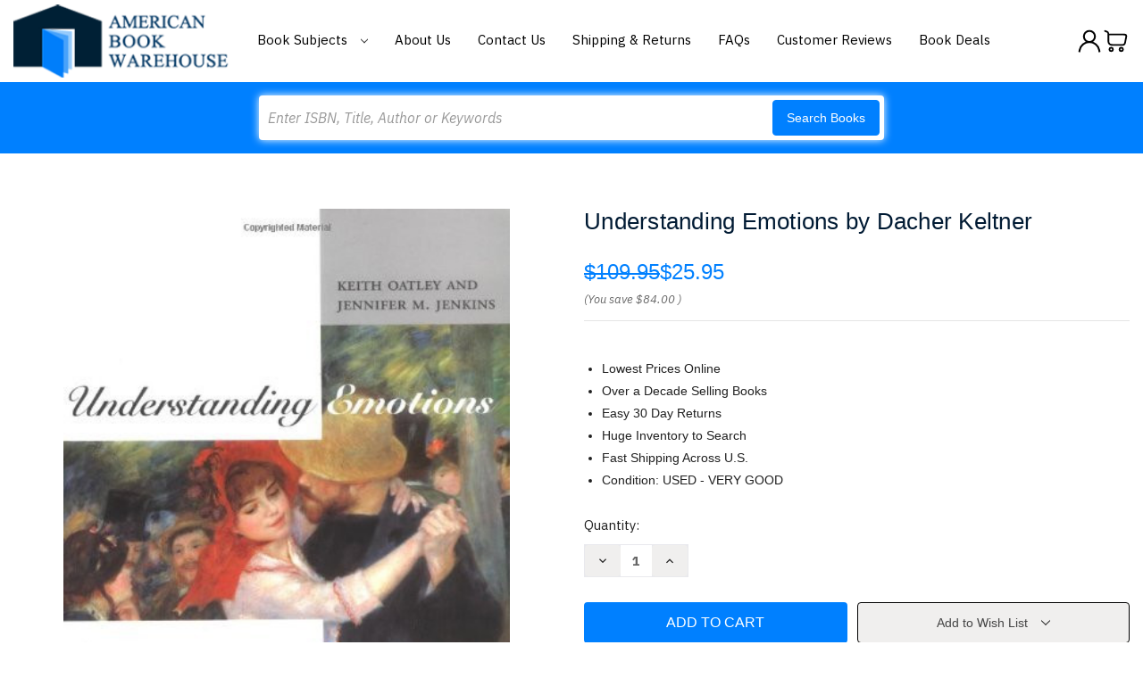

--- FILE ---
content_type: text/html; charset=utf-8
request_url: https://www.google.com/recaptcha/api2/anchor?ar=1&k=6LcjX0sbAAAAACp92-MNpx66FT4pbIWh-FTDmkkz&co=aHR0cHM6Ly93d3cuYW1lcmljYW5ib29rd2FyZWhvdXNlLmNvbTo0NDM.&hl=en&v=PoyoqOPhxBO7pBk68S4YbpHZ&size=normal&anchor-ms=20000&execute-ms=30000&cb=5wewx4lqrqs5
body_size: 49184
content:
<!DOCTYPE HTML><html dir="ltr" lang="en"><head><meta http-equiv="Content-Type" content="text/html; charset=UTF-8">
<meta http-equiv="X-UA-Compatible" content="IE=edge">
<title>reCAPTCHA</title>
<style type="text/css">
/* cyrillic-ext */
@font-face {
  font-family: 'Roboto';
  font-style: normal;
  font-weight: 400;
  font-stretch: 100%;
  src: url(//fonts.gstatic.com/s/roboto/v48/KFO7CnqEu92Fr1ME7kSn66aGLdTylUAMa3GUBHMdazTgWw.woff2) format('woff2');
  unicode-range: U+0460-052F, U+1C80-1C8A, U+20B4, U+2DE0-2DFF, U+A640-A69F, U+FE2E-FE2F;
}
/* cyrillic */
@font-face {
  font-family: 'Roboto';
  font-style: normal;
  font-weight: 400;
  font-stretch: 100%;
  src: url(//fonts.gstatic.com/s/roboto/v48/KFO7CnqEu92Fr1ME7kSn66aGLdTylUAMa3iUBHMdazTgWw.woff2) format('woff2');
  unicode-range: U+0301, U+0400-045F, U+0490-0491, U+04B0-04B1, U+2116;
}
/* greek-ext */
@font-face {
  font-family: 'Roboto';
  font-style: normal;
  font-weight: 400;
  font-stretch: 100%;
  src: url(//fonts.gstatic.com/s/roboto/v48/KFO7CnqEu92Fr1ME7kSn66aGLdTylUAMa3CUBHMdazTgWw.woff2) format('woff2');
  unicode-range: U+1F00-1FFF;
}
/* greek */
@font-face {
  font-family: 'Roboto';
  font-style: normal;
  font-weight: 400;
  font-stretch: 100%;
  src: url(//fonts.gstatic.com/s/roboto/v48/KFO7CnqEu92Fr1ME7kSn66aGLdTylUAMa3-UBHMdazTgWw.woff2) format('woff2');
  unicode-range: U+0370-0377, U+037A-037F, U+0384-038A, U+038C, U+038E-03A1, U+03A3-03FF;
}
/* math */
@font-face {
  font-family: 'Roboto';
  font-style: normal;
  font-weight: 400;
  font-stretch: 100%;
  src: url(//fonts.gstatic.com/s/roboto/v48/KFO7CnqEu92Fr1ME7kSn66aGLdTylUAMawCUBHMdazTgWw.woff2) format('woff2');
  unicode-range: U+0302-0303, U+0305, U+0307-0308, U+0310, U+0312, U+0315, U+031A, U+0326-0327, U+032C, U+032F-0330, U+0332-0333, U+0338, U+033A, U+0346, U+034D, U+0391-03A1, U+03A3-03A9, U+03B1-03C9, U+03D1, U+03D5-03D6, U+03F0-03F1, U+03F4-03F5, U+2016-2017, U+2034-2038, U+203C, U+2040, U+2043, U+2047, U+2050, U+2057, U+205F, U+2070-2071, U+2074-208E, U+2090-209C, U+20D0-20DC, U+20E1, U+20E5-20EF, U+2100-2112, U+2114-2115, U+2117-2121, U+2123-214F, U+2190, U+2192, U+2194-21AE, U+21B0-21E5, U+21F1-21F2, U+21F4-2211, U+2213-2214, U+2216-22FF, U+2308-230B, U+2310, U+2319, U+231C-2321, U+2336-237A, U+237C, U+2395, U+239B-23B7, U+23D0, U+23DC-23E1, U+2474-2475, U+25AF, U+25B3, U+25B7, U+25BD, U+25C1, U+25CA, U+25CC, U+25FB, U+266D-266F, U+27C0-27FF, U+2900-2AFF, U+2B0E-2B11, U+2B30-2B4C, U+2BFE, U+3030, U+FF5B, U+FF5D, U+1D400-1D7FF, U+1EE00-1EEFF;
}
/* symbols */
@font-face {
  font-family: 'Roboto';
  font-style: normal;
  font-weight: 400;
  font-stretch: 100%;
  src: url(//fonts.gstatic.com/s/roboto/v48/KFO7CnqEu92Fr1ME7kSn66aGLdTylUAMaxKUBHMdazTgWw.woff2) format('woff2');
  unicode-range: U+0001-000C, U+000E-001F, U+007F-009F, U+20DD-20E0, U+20E2-20E4, U+2150-218F, U+2190, U+2192, U+2194-2199, U+21AF, U+21E6-21F0, U+21F3, U+2218-2219, U+2299, U+22C4-22C6, U+2300-243F, U+2440-244A, U+2460-24FF, U+25A0-27BF, U+2800-28FF, U+2921-2922, U+2981, U+29BF, U+29EB, U+2B00-2BFF, U+4DC0-4DFF, U+FFF9-FFFB, U+10140-1018E, U+10190-1019C, U+101A0, U+101D0-101FD, U+102E0-102FB, U+10E60-10E7E, U+1D2C0-1D2D3, U+1D2E0-1D37F, U+1F000-1F0FF, U+1F100-1F1AD, U+1F1E6-1F1FF, U+1F30D-1F30F, U+1F315, U+1F31C, U+1F31E, U+1F320-1F32C, U+1F336, U+1F378, U+1F37D, U+1F382, U+1F393-1F39F, U+1F3A7-1F3A8, U+1F3AC-1F3AF, U+1F3C2, U+1F3C4-1F3C6, U+1F3CA-1F3CE, U+1F3D4-1F3E0, U+1F3ED, U+1F3F1-1F3F3, U+1F3F5-1F3F7, U+1F408, U+1F415, U+1F41F, U+1F426, U+1F43F, U+1F441-1F442, U+1F444, U+1F446-1F449, U+1F44C-1F44E, U+1F453, U+1F46A, U+1F47D, U+1F4A3, U+1F4B0, U+1F4B3, U+1F4B9, U+1F4BB, U+1F4BF, U+1F4C8-1F4CB, U+1F4D6, U+1F4DA, U+1F4DF, U+1F4E3-1F4E6, U+1F4EA-1F4ED, U+1F4F7, U+1F4F9-1F4FB, U+1F4FD-1F4FE, U+1F503, U+1F507-1F50B, U+1F50D, U+1F512-1F513, U+1F53E-1F54A, U+1F54F-1F5FA, U+1F610, U+1F650-1F67F, U+1F687, U+1F68D, U+1F691, U+1F694, U+1F698, U+1F6AD, U+1F6B2, U+1F6B9-1F6BA, U+1F6BC, U+1F6C6-1F6CF, U+1F6D3-1F6D7, U+1F6E0-1F6EA, U+1F6F0-1F6F3, U+1F6F7-1F6FC, U+1F700-1F7FF, U+1F800-1F80B, U+1F810-1F847, U+1F850-1F859, U+1F860-1F887, U+1F890-1F8AD, U+1F8B0-1F8BB, U+1F8C0-1F8C1, U+1F900-1F90B, U+1F93B, U+1F946, U+1F984, U+1F996, U+1F9E9, U+1FA00-1FA6F, U+1FA70-1FA7C, U+1FA80-1FA89, U+1FA8F-1FAC6, U+1FACE-1FADC, U+1FADF-1FAE9, U+1FAF0-1FAF8, U+1FB00-1FBFF;
}
/* vietnamese */
@font-face {
  font-family: 'Roboto';
  font-style: normal;
  font-weight: 400;
  font-stretch: 100%;
  src: url(//fonts.gstatic.com/s/roboto/v48/KFO7CnqEu92Fr1ME7kSn66aGLdTylUAMa3OUBHMdazTgWw.woff2) format('woff2');
  unicode-range: U+0102-0103, U+0110-0111, U+0128-0129, U+0168-0169, U+01A0-01A1, U+01AF-01B0, U+0300-0301, U+0303-0304, U+0308-0309, U+0323, U+0329, U+1EA0-1EF9, U+20AB;
}
/* latin-ext */
@font-face {
  font-family: 'Roboto';
  font-style: normal;
  font-weight: 400;
  font-stretch: 100%;
  src: url(//fonts.gstatic.com/s/roboto/v48/KFO7CnqEu92Fr1ME7kSn66aGLdTylUAMa3KUBHMdazTgWw.woff2) format('woff2');
  unicode-range: U+0100-02BA, U+02BD-02C5, U+02C7-02CC, U+02CE-02D7, U+02DD-02FF, U+0304, U+0308, U+0329, U+1D00-1DBF, U+1E00-1E9F, U+1EF2-1EFF, U+2020, U+20A0-20AB, U+20AD-20C0, U+2113, U+2C60-2C7F, U+A720-A7FF;
}
/* latin */
@font-face {
  font-family: 'Roboto';
  font-style: normal;
  font-weight: 400;
  font-stretch: 100%;
  src: url(//fonts.gstatic.com/s/roboto/v48/KFO7CnqEu92Fr1ME7kSn66aGLdTylUAMa3yUBHMdazQ.woff2) format('woff2');
  unicode-range: U+0000-00FF, U+0131, U+0152-0153, U+02BB-02BC, U+02C6, U+02DA, U+02DC, U+0304, U+0308, U+0329, U+2000-206F, U+20AC, U+2122, U+2191, U+2193, U+2212, U+2215, U+FEFF, U+FFFD;
}
/* cyrillic-ext */
@font-face {
  font-family: 'Roboto';
  font-style: normal;
  font-weight: 500;
  font-stretch: 100%;
  src: url(//fonts.gstatic.com/s/roboto/v48/KFO7CnqEu92Fr1ME7kSn66aGLdTylUAMa3GUBHMdazTgWw.woff2) format('woff2');
  unicode-range: U+0460-052F, U+1C80-1C8A, U+20B4, U+2DE0-2DFF, U+A640-A69F, U+FE2E-FE2F;
}
/* cyrillic */
@font-face {
  font-family: 'Roboto';
  font-style: normal;
  font-weight: 500;
  font-stretch: 100%;
  src: url(//fonts.gstatic.com/s/roboto/v48/KFO7CnqEu92Fr1ME7kSn66aGLdTylUAMa3iUBHMdazTgWw.woff2) format('woff2');
  unicode-range: U+0301, U+0400-045F, U+0490-0491, U+04B0-04B1, U+2116;
}
/* greek-ext */
@font-face {
  font-family: 'Roboto';
  font-style: normal;
  font-weight: 500;
  font-stretch: 100%;
  src: url(//fonts.gstatic.com/s/roboto/v48/KFO7CnqEu92Fr1ME7kSn66aGLdTylUAMa3CUBHMdazTgWw.woff2) format('woff2');
  unicode-range: U+1F00-1FFF;
}
/* greek */
@font-face {
  font-family: 'Roboto';
  font-style: normal;
  font-weight: 500;
  font-stretch: 100%;
  src: url(//fonts.gstatic.com/s/roboto/v48/KFO7CnqEu92Fr1ME7kSn66aGLdTylUAMa3-UBHMdazTgWw.woff2) format('woff2');
  unicode-range: U+0370-0377, U+037A-037F, U+0384-038A, U+038C, U+038E-03A1, U+03A3-03FF;
}
/* math */
@font-face {
  font-family: 'Roboto';
  font-style: normal;
  font-weight: 500;
  font-stretch: 100%;
  src: url(//fonts.gstatic.com/s/roboto/v48/KFO7CnqEu92Fr1ME7kSn66aGLdTylUAMawCUBHMdazTgWw.woff2) format('woff2');
  unicode-range: U+0302-0303, U+0305, U+0307-0308, U+0310, U+0312, U+0315, U+031A, U+0326-0327, U+032C, U+032F-0330, U+0332-0333, U+0338, U+033A, U+0346, U+034D, U+0391-03A1, U+03A3-03A9, U+03B1-03C9, U+03D1, U+03D5-03D6, U+03F0-03F1, U+03F4-03F5, U+2016-2017, U+2034-2038, U+203C, U+2040, U+2043, U+2047, U+2050, U+2057, U+205F, U+2070-2071, U+2074-208E, U+2090-209C, U+20D0-20DC, U+20E1, U+20E5-20EF, U+2100-2112, U+2114-2115, U+2117-2121, U+2123-214F, U+2190, U+2192, U+2194-21AE, U+21B0-21E5, U+21F1-21F2, U+21F4-2211, U+2213-2214, U+2216-22FF, U+2308-230B, U+2310, U+2319, U+231C-2321, U+2336-237A, U+237C, U+2395, U+239B-23B7, U+23D0, U+23DC-23E1, U+2474-2475, U+25AF, U+25B3, U+25B7, U+25BD, U+25C1, U+25CA, U+25CC, U+25FB, U+266D-266F, U+27C0-27FF, U+2900-2AFF, U+2B0E-2B11, U+2B30-2B4C, U+2BFE, U+3030, U+FF5B, U+FF5D, U+1D400-1D7FF, U+1EE00-1EEFF;
}
/* symbols */
@font-face {
  font-family: 'Roboto';
  font-style: normal;
  font-weight: 500;
  font-stretch: 100%;
  src: url(//fonts.gstatic.com/s/roboto/v48/KFO7CnqEu92Fr1ME7kSn66aGLdTylUAMaxKUBHMdazTgWw.woff2) format('woff2');
  unicode-range: U+0001-000C, U+000E-001F, U+007F-009F, U+20DD-20E0, U+20E2-20E4, U+2150-218F, U+2190, U+2192, U+2194-2199, U+21AF, U+21E6-21F0, U+21F3, U+2218-2219, U+2299, U+22C4-22C6, U+2300-243F, U+2440-244A, U+2460-24FF, U+25A0-27BF, U+2800-28FF, U+2921-2922, U+2981, U+29BF, U+29EB, U+2B00-2BFF, U+4DC0-4DFF, U+FFF9-FFFB, U+10140-1018E, U+10190-1019C, U+101A0, U+101D0-101FD, U+102E0-102FB, U+10E60-10E7E, U+1D2C0-1D2D3, U+1D2E0-1D37F, U+1F000-1F0FF, U+1F100-1F1AD, U+1F1E6-1F1FF, U+1F30D-1F30F, U+1F315, U+1F31C, U+1F31E, U+1F320-1F32C, U+1F336, U+1F378, U+1F37D, U+1F382, U+1F393-1F39F, U+1F3A7-1F3A8, U+1F3AC-1F3AF, U+1F3C2, U+1F3C4-1F3C6, U+1F3CA-1F3CE, U+1F3D4-1F3E0, U+1F3ED, U+1F3F1-1F3F3, U+1F3F5-1F3F7, U+1F408, U+1F415, U+1F41F, U+1F426, U+1F43F, U+1F441-1F442, U+1F444, U+1F446-1F449, U+1F44C-1F44E, U+1F453, U+1F46A, U+1F47D, U+1F4A3, U+1F4B0, U+1F4B3, U+1F4B9, U+1F4BB, U+1F4BF, U+1F4C8-1F4CB, U+1F4D6, U+1F4DA, U+1F4DF, U+1F4E3-1F4E6, U+1F4EA-1F4ED, U+1F4F7, U+1F4F9-1F4FB, U+1F4FD-1F4FE, U+1F503, U+1F507-1F50B, U+1F50D, U+1F512-1F513, U+1F53E-1F54A, U+1F54F-1F5FA, U+1F610, U+1F650-1F67F, U+1F687, U+1F68D, U+1F691, U+1F694, U+1F698, U+1F6AD, U+1F6B2, U+1F6B9-1F6BA, U+1F6BC, U+1F6C6-1F6CF, U+1F6D3-1F6D7, U+1F6E0-1F6EA, U+1F6F0-1F6F3, U+1F6F7-1F6FC, U+1F700-1F7FF, U+1F800-1F80B, U+1F810-1F847, U+1F850-1F859, U+1F860-1F887, U+1F890-1F8AD, U+1F8B0-1F8BB, U+1F8C0-1F8C1, U+1F900-1F90B, U+1F93B, U+1F946, U+1F984, U+1F996, U+1F9E9, U+1FA00-1FA6F, U+1FA70-1FA7C, U+1FA80-1FA89, U+1FA8F-1FAC6, U+1FACE-1FADC, U+1FADF-1FAE9, U+1FAF0-1FAF8, U+1FB00-1FBFF;
}
/* vietnamese */
@font-face {
  font-family: 'Roboto';
  font-style: normal;
  font-weight: 500;
  font-stretch: 100%;
  src: url(//fonts.gstatic.com/s/roboto/v48/KFO7CnqEu92Fr1ME7kSn66aGLdTylUAMa3OUBHMdazTgWw.woff2) format('woff2');
  unicode-range: U+0102-0103, U+0110-0111, U+0128-0129, U+0168-0169, U+01A0-01A1, U+01AF-01B0, U+0300-0301, U+0303-0304, U+0308-0309, U+0323, U+0329, U+1EA0-1EF9, U+20AB;
}
/* latin-ext */
@font-face {
  font-family: 'Roboto';
  font-style: normal;
  font-weight: 500;
  font-stretch: 100%;
  src: url(//fonts.gstatic.com/s/roboto/v48/KFO7CnqEu92Fr1ME7kSn66aGLdTylUAMa3KUBHMdazTgWw.woff2) format('woff2');
  unicode-range: U+0100-02BA, U+02BD-02C5, U+02C7-02CC, U+02CE-02D7, U+02DD-02FF, U+0304, U+0308, U+0329, U+1D00-1DBF, U+1E00-1E9F, U+1EF2-1EFF, U+2020, U+20A0-20AB, U+20AD-20C0, U+2113, U+2C60-2C7F, U+A720-A7FF;
}
/* latin */
@font-face {
  font-family: 'Roboto';
  font-style: normal;
  font-weight: 500;
  font-stretch: 100%;
  src: url(//fonts.gstatic.com/s/roboto/v48/KFO7CnqEu92Fr1ME7kSn66aGLdTylUAMa3yUBHMdazQ.woff2) format('woff2');
  unicode-range: U+0000-00FF, U+0131, U+0152-0153, U+02BB-02BC, U+02C6, U+02DA, U+02DC, U+0304, U+0308, U+0329, U+2000-206F, U+20AC, U+2122, U+2191, U+2193, U+2212, U+2215, U+FEFF, U+FFFD;
}
/* cyrillic-ext */
@font-face {
  font-family: 'Roboto';
  font-style: normal;
  font-weight: 900;
  font-stretch: 100%;
  src: url(//fonts.gstatic.com/s/roboto/v48/KFO7CnqEu92Fr1ME7kSn66aGLdTylUAMa3GUBHMdazTgWw.woff2) format('woff2');
  unicode-range: U+0460-052F, U+1C80-1C8A, U+20B4, U+2DE0-2DFF, U+A640-A69F, U+FE2E-FE2F;
}
/* cyrillic */
@font-face {
  font-family: 'Roboto';
  font-style: normal;
  font-weight: 900;
  font-stretch: 100%;
  src: url(//fonts.gstatic.com/s/roboto/v48/KFO7CnqEu92Fr1ME7kSn66aGLdTylUAMa3iUBHMdazTgWw.woff2) format('woff2');
  unicode-range: U+0301, U+0400-045F, U+0490-0491, U+04B0-04B1, U+2116;
}
/* greek-ext */
@font-face {
  font-family: 'Roboto';
  font-style: normal;
  font-weight: 900;
  font-stretch: 100%;
  src: url(//fonts.gstatic.com/s/roboto/v48/KFO7CnqEu92Fr1ME7kSn66aGLdTylUAMa3CUBHMdazTgWw.woff2) format('woff2');
  unicode-range: U+1F00-1FFF;
}
/* greek */
@font-face {
  font-family: 'Roboto';
  font-style: normal;
  font-weight: 900;
  font-stretch: 100%;
  src: url(//fonts.gstatic.com/s/roboto/v48/KFO7CnqEu92Fr1ME7kSn66aGLdTylUAMa3-UBHMdazTgWw.woff2) format('woff2');
  unicode-range: U+0370-0377, U+037A-037F, U+0384-038A, U+038C, U+038E-03A1, U+03A3-03FF;
}
/* math */
@font-face {
  font-family: 'Roboto';
  font-style: normal;
  font-weight: 900;
  font-stretch: 100%;
  src: url(//fonts.gstatic.com/s/roboto/v48/KFO7CnqEu92Fr1ME7kSn66aGLdTylUAMawCUBHMdazTgWw.woff2) format('woff2');
  unicode-range: U+0302-0303, U+0305, U+0307-0308, U+0310, U+0312, U+0315, U+031A, U+0326-0327, U+032C, U+032F-0330, U+0332-0333, U+0338, U+033A, U+0346, U+034D, U+0391-03A1, U+03A3-03A9, U+03B1-03C9, U+03D1, U+03D5-03D6, U+03F0-03F1, U+03F4-03F5, U+2016-2017, U+2034-2038, U+203C, U+2040, U+2043, U+2047, U+2050, U+2057, U+205F, U+2070-2071, U+2074-208E, U+2090-209C, U+20D0-20DC, U+20E1, U+20E5-20EF, U+2100-2112, U+2114-2115, U+2117-2121, U+2123-214F, U+2190, U+2192, U+2194-21AE, U+21B0-21E5, U+21F1-21F2, U+21F4-2211, U+2213-2214, U+2216-22FF, U+2308-230B, U+2310, U+2319, U+231C-2321, U+2336-237A, U+237C, U+2395, U+239B-23B7, U+23D0, U+23DC-23E1, U+2474-2475, U+25AF, U+25B3, U+25B7, U+25BD, U+25C1, U+25CA, U+25CC, U+25FB, U+266D-266F, U+27C0-27FF, U+2900-2AFF, U+2B0E-2B11, U+2B30-2B4C, U+2BFE, U+3030, U+FF5B, U+FF5D, U+1D400-1D7FF, U+1EE00-1EEFF;
}
/* symbols */
@font-face {
  font-family: 'Roboto';
  font-style: normal;
  font-weight: 900;
  font-stretch: 100%;
  src: url(//fonts.gstatic.com/s/roboto/v48/KFO7CnqEu92Fr1ME7kSn66aGLdTylUAMaxKUBHMdazTgWw.woff2) format('woff2');
  unicode-range: U+0001-000C, U+000E-001F, U+007F-009F, U+20DD-20E0, U+20E2-20E4, U+2150-218F, U+2190, U+2192, U+2194-2199, U+21AF, U+21E6-21F0, U+21F3, U+2218-2219, U+2299, U+22C4-22C6, U+2300-243F, U+2440-244A, U+2460-24FF, U+25A0-27BF, U+2800-28FF, U+2921-2922, U+2981, U+29BF, U+29EB, U+2B00-2BFF, U+4DC0-4DFF, U+FFF9-FFFB, U+10140-1018E, U+10190-1019C, U+101A0, U+101D0-101FD, U+102E0-102FB, U+10E60-10E7E, U+1D2C0-1D2D3, U+1D2E0-1D37F, U+1F000-1F0FF, U+1F100-1F1AD, U+1F1E6-1F1FF, U+1F30D-1F30F, U+1F315, U+1F31C, U+1F31E, U+1F320-1F32C, U+1F336, U+1F378, U+1F37D, U+1F382, U+1F393-1F39F, U+1F3A7-1F3A8, U+1F3AC-1F3AF, U+1F3C2, U+1F3C4-1F3C6, U+1F3CA-1F3CE, U+1F3D4-1F3E0, U+1F3ED, U+1F3F1-1F3F3, U+1F3F5-1F3F7, U+1F408, U+1F415, U+1F41F, U+1F426, U+1F43F, U+1F441-1F442, U+1F444, U+1F446-1F449, U+1F44C-1F44E, U+1F453, U+1F46A, U+1F47D, U+1F4A3, U+1F4B0, U+1F4B3, U+1F4B9, U+1F4BB, U+1F4BF, U+1F4C8-1F4CB, U+1F4D6, U+1F4DA, U+1F4DF, U+1F4E3-1F4E6, U+1F4EA-1F4ED, U+1F4F7, U+1F4F9-1F4FB, U+1F4FD-1F4FE, U+1F503, U+1F507-1F50B, U+1F50D, U+1F512-1F513, U+1F53E-1F54A, U+1F54F-1F5FA, U+1F610, U+1F650-1F67F, U+1F687, U+1F68D, U+1F691, U+1F694, U+1F698, U+1F6AD, U+1F6B2, U+1F6B9-1F6BA, U+1F6BC, U+1F6C6-1F6CF, U+1F6D3-1F6D7, U+1F6E0-1F6EA, U+1F6F0-1F6F3, U+1F6F7-1F6FC, U+1F700-1F7FF, U+1F800-1F80B, U+1F810-1F847, U+1F850-1F859, U+1F860-1F887, U+1F890-1F8AD, U+1F8B0-1F8BB, U+1F8C0-1F8C1, U+1F900-1F90B, U+1F93B, U+1F946, U+1F984, U+1F996, U+1F9E9, U+1FA00-1FA6F, U+1FA70-1FA7C, U+1FA80-1FA89, U+1FA8F-1FAC6, U+1FACE-1FADC, U+1FADF-1FAE9, U+1FAF0-1FAF8, U+1FB00-1FBFF;
}
/* vietnamese */
@font-face {
  font-family: 'Roboto';
  font-style: normal;
  font-weight: 900;
  font-stretch: 100%;
  src: url(//fonts.gstatic.com/s/roboto/v48/KFO7CnqEu92Fr1ME7kSn66aGLdTylUAMa3OUBHMdazTgWw.woff2) format('woff2');
  unicode-range: U+0102-0103, U+0110-0111, U+0128-0129, U+0168-0169, U+01A0-01A1, U+01AF-01B0, U+0300-0301, U+0303-0304, U+0308-0309, U+0323, U+0329, U+1EA0-1EF9, U+20AB;
}
/* latin-ext */
@font-face {
  font-family: 'Roboto';
  font-style: normal;
  font-weight: 900;
  font-stretch: 100%;
  src: url(//fonts.gstatic.com/s/roboto/v48/KFO7CnqEu92Fr1ME7kSn66aGLdTylUAMa3KUBHMdazTgWw.woff2) format('woff2');
  unicode-range: U+0100-02BA, U+02BD-02C5, U+02C7-02CC, U+02CE-02D7, U+02DD-02FF, U+0304, U+0308, U+0329, U+1D00-1DBF, U+1E00-1E9F, U+1EF2-1EFF, U+2020, U+20A0-20AB, U+20AD-20C0, U+2113, U+2C60-2C7F, U+A720-A7FF;
}
/* latin */
@font-face {
  font-family: 'Roboto';
  font-style: normal;
  font-weight: 900;
  font-stretch: 100%;
  src: url(//fonts.gstatic.com/s/roboto/v48/KFO7CnqEu92Fr1ME7kSn66aGLdTylUAMa3yUBHMdazQ.woff2) format('woff2');
  unicode-range: U+0000-00FF, U+0131, U+0152-0153, U+02BB-02BC, U+02C6, U+02DA, U+02DC, U+0304, U+0308, U+0329, U+2000-206F, U+20AC, U+2122, U+2191, U+2193, U+2212, U+2215, U+FEFF, U+FFFD;
}

</style>
<link rel="stylesheet" type="text/css" href="https://www.gstatic.com/recaptcha/releases/PoyoqOPhxBO7pBk68S4YbpHZ/styles__ltr.css">
<script nonce="Uf1cse3FXN7jS7JHr657Qg" type="text/javascript">window['__recaptcha_api'] = 'https://www.google.com/recaptcha/api2/';</script>
<script type="text/javascript" src="https://www.gstatic.com/recaptcha/releases/PoyoqOPhxBO7pBk68S4YbpHZ/recaptcha__en.js" nonce="Uf1cse3FXN7jS7JHr657Qg">
      
    </script></head>
<body><div id="rc-anchor-alert" class="rc-anchor-alert"></div>
<input type="hidden" id="recaptcha-token" value="[base64]">
<script type="text/javascript" nonce="Uf1cse3FXN7jS7JHr657Qg">
      recaptcha.anchor.Main.init("[\x22ainput\x22,[\x22bgdata\x22,\x22\x22,\[base64]/[base64]/[base64]/[base64]/[base64]/UltsKytdPUU6KEU8MjA0OD9SW2wrK109RT4+NnwxOTI6KChFJjY0NTEyKT09NTUyOTYmJk0rMTxjLmxlbmd0aCYmKGMuY2hhckNvZGVBdChNKzEpJjY0NTEyKT09NTYzMjA/[base64]/[base64]/[base64]/[base64]/[base64]/[base64]/[base64]\x22,\[base64]\x22,\x22w4PDiD93w6DCtiLCmSlNfTXCnsOUVEvCscODWMOzwqU3wpnCkVNZwoASw5dYw6HCpsOpZX/Ch8Ksw5vDhDvDlcOXw4vDgMKnZMKRw7fDjDopOsO7w7xjFm4PwprDixvDgzcJNHrClBnCtmJAPsO6JwEywqovw6tdwqfCqwfDmgbChcOcaFZkd8O/[base64]/DiypZbxLCllXDpsKSEw7DjVZMw7bCg8ODw5nCqnVpw4dlEEHCpytHw57DgcOjHMO4XwktCUzCqjvCu8OFwrXDkcOnwrfDkMOPwoNGw4HCosOweA4iwpxqwq/Cp3zDqsOiw5ZySsO7w7E4NsKkw7tYw40hPlHDr8KMHsOkZsONwqfDu8OYwpFuclggw7LDrmx9UnTCpcO5JR9Wwq7Dn8KwwowhVcOlOklZE8KUOsOiwqnCt8KxHsKEwqfDg8KsYcK0PMOyTw57w7QaaQQBTcOoG0R/TALCq8K3w7EeaWR4E8Kyw4jCpDkfIj5iGcK6w5XCg8O2wqfDvcKUFsOyw7fDh8KLWEDCvMOBw6rCosKCwpBeQMOWwoTCjkzDoSPClMO5w6vDgXvDplgsCXUUw7EUFsO8OsKIw6Fpw7g7wr/DrsOEw6wgw5XDjEw+w54LTMKWGyvDggJgw7hSwolfVxfDmgomwqAqbsOQwoUhLsOBwq80w69LYsK8T24UHsK1BMKoQGwww6BaXWXDk8OqMcKvw6vCiRLDom3CgMOEw4rDiH5EdsOow7bCgMOTY8O5wr1jwo/DlMOXWsKcY8O7w7LDm8O5ElIRwpk2O8KtEMOgw6nDlMKMLiZ5d8KaccO8w5giwqrDrMOfJMK8esKVBnXDnsKOwqJKYsK9FyRtLcOsw7lYwpMiacOtAsOuwphTwo4yw4TDnMOScTbDgsOSwrcPJwvDjsOiAsOLUU/Cp0LChsOnYUkHHMKoFMKcHDoSbMOLAcOrVcKoJ8OmGxYXNX8xSsO1OxgfQTjDo0Zgw4dEWT9BXcO9eUnCo1t5w65rw7RiXGpnw7rCpMKwbkl2wolcw65vw5LDqQjDo0vDuMKJeBrCl1zCncOiL8KHw7YWcMKRAwPDlMKhw5rChW7DnEDDhFs4wqXCk2/DhsOoa8O+egJLRF/[base64]/DnRt7w74Bw5XDs8Ktw4R1woJqw6fCg8Oawo8vw74tw6gaw4TCucKtwr3DuCbClcORGjvDjk7CnCzDpCHCncKdOcOMJ8Ogw7LDr8Kmbx3ChMO3w74RaWrCtsOpUsKwH8OrU8OEP2XCpTDDmT/CogciLHcVUHg8w64lw53CgxPDpsKsUkgVOiDChsKCw786w7tTTwDChcKiw4DCgMOow5HCpXfDpMKIw6Z6worDmMKTwr1wLSHCmcKMVsKJYMK6Q8KITsK/V8KmL1h9TUfChX3Cr8KyR17CisO6w63CksOUwqfCiQXCo3k/[base64]/wqvDognCqcKObsK6WCXDlcKGfERdwp/DvMK1HGjCmQgew7fDkE4SEHR+AGVmwrxoXj5Aw5LClQpNKnDDgE/[base64]/wrUpIcKxIVXCl8KXw6vCq8OIwoYLFMK3fQ/CvMKCwrXDg3BHEcKQCCrDhEXCl8OZDl4Uw71rEsOzwrrCpnNZHlhTwr/CqCnDgMKPw7jCmTfCs8OWAg3DhkJnw40Lw7rCvV7DiMO2wqbCvsK+Q24EKcOJfn0Uw4zDncOeSQgBw5k6woPCiMK6Y3UVC8OkwqopHMKtBmMxw4jDg8Otwo5NZMOHW8Kzwokbw5BeQsOSw4sVw4fCsMOBNmPCmMKYw65SwqVww4/CjcKeJH1UNcOrL8KRJWvDlQ/Dv8KqwoovwqtdwrDCqmYEQlnCgcKrwqLDuMKQw4PChSMuEHgIwpYxw4LCgFIuU33CrkrDjMOcw4rCjQ3CkMOxDzrCtsKlWT/Di8Oiw5crU8O9w5DCoGHDkcO/[base64]/Cg8ODwo4NZMKMU0Igw6PCg8Ofw50ew5DDqsKtV8OuCyhfwpJrInBTwrJFwrrCkyXDqCPChcODwprDvMKdKxfDg8KZDmJKw6TDuAUDwr4MTw9Yw5TDsMOCw7fDjsKXRMODwrjDmMObA8O9fcOTQsOXwrwAFsOtGMKcHMO2FmHCrkXCnGjCo8OmGTLCjsKEU2/[base64]/G8OkwpYawoNRwqpEw4jDqBTDnsKew64Vwo3CrcKcwpEJSDvCqA7Cm8Orw6dqw4zCo2bCu8OawrjCuiVracKSwotcwqwVw7RaPVPDo0ZMfSLDqMOawqTCokJVwogYw5gEwrPCucOlUsK9PWHDssKqw6nDm8O1PcKoUS/Dsy9IaMKhFk5lw67Dhg7DnMOYwo95MRwbwpUAw6zClsKCwr3DicKuw7AiIMOQw5Z5wonDq8O2K8Klwq8HTVXCmU3CocOmwr/DuXUNwrRwesOgwqLCjsKLasOFwohRw6HCsnghKnEHPlpoHlXCiMOGw6xcVXDDnMO6MwPCqkNGwrDDpsKDwo/[base64]/CucK0XTzDvQ7CoEDCvcK4NcOBwqsVwqPDtxVJPxogw4xGwqMda8KsIkrDphpaV0bDnsKVwrxMcMKgQMK5wr8dbMOKw7N0P20CwpDDucKlO3vDssOewp7DpMK+QHZ3w5ZGAC51AgXDpwpsW1ZFwoLDm0Qfb2FcZcOwwo/Dm8K7wq7DgGpdC33ChsK8OMOFK8OHwozDvzEww7BCUVXChwY4worChSA6w7/Dkj/CtcOsXMKDw7sqw5xVwoI5wox8wr5Uw7zCsDgQAsOXV8OXChPChUXCrWQ7DxxPwp4nw6k/[base64]/cH8hw6UJchIKecK3wpQpwoHClsOxwoHDusOUBH8+wrLCscKCC2ZnwonDlRgrKcKWCmA5ThbDm8KLw5DCq8OlE8OVAxt/wpN8C0fChMK2azjCtMOQKMOzaHbDjMOzKzVFZ8OzcDLCi8OySMKpwr3CvhpYwrnCjmQBeMOXZ8K9HHtywq/CiClFw7tbJRYEGEAgLsKWVFoyw5spw5fCilAuT1PDriTCgMO/[base64]/DrDchw4wiw4TDgmkxf0XCpsOfw79HMMOVwofDk27DucOPwrvDu8OmXcOyw6nDqGATwqBIcsKyw7/DmcOjEng6w6XDsVXCtMOxEzzDksOFwpXCl8OwwqnCmkXDoMKwwp7DnGcIBBcpcRoyKsKTCBQFSQ8kdy7ClRvDu2xCw6fDgT86HcOaw7w9wrnCpTXDhArDq8KNwq1nDW83S8OKZD7CgMO1IA/DnMOHw7N0wqhuNMO3w496dcOybDRVE8OKw5/DlB5/wrHCqzTDp1XCnVjDrsOHwq9Ww7rCs1jDoAdiw4l7wobDuMOOwq4IZHbDvMKZeRUpUXFhwptCG3/Cl8OMVsKZBUtpwqZ6w6JJM8KvFsOew7fDocKqw5nDjBgYZsKSHFjCml1WEgMMwol/HW0GTMKxCmlBbUdPfT4CRhwpIcO0Ejt6wqzDoGTDocKdw6kCw57DsQTDql4ue8KMw7XCr10FI8KVHEXCncOnwq0dw7bCsSgCwrfCqcKjw7TDvcO/Y8K/woLDpUJOAsOBwpZhw4AFwqFoWmISJmEkGcKPwpnDjsKGHsOtwqzCuF54w63CjRpPwrRUw50Iw5YIacOIEsOCwrxJbcOpwokgY2RNwqYmS1xlwqZCA8OCwpjDuSjDv8KjwpnCn2/CngzCk8OuUMOtesKQwq9jw7EhCMOVwoonacOrw6wOw6zCtTfCpjstXgDDqj4aN8KAwqfDpMOoXEbCiVNiwogkw6Y3wpDClwYJXGvDnMOMwo4hwqHDscK3w4FyTFB4wonDt8O1w4jCq8KawqQZGMKJw47Cr8Kyc8O7D8OiNx93DcKYw4/Cki0Bwr3DmnYNw41Yw67CsjgKT8KNBcOFWcOvOcOTw6FBVMOvDA3CrMOoKMOmwopaUhzCi8Kkw6HDhXrDjXoEKVAtGCwowpXDrB3DrCzDtsKgJG7DtVrDl2/ChE7Ci8KOwpNQw5kHVhtbwpPCkAwDwpvDu8KEwrLDvXNyw6DDjnMxRVN9w6NMbcKewr3CsknDuUPDusONw5AHwqZARsOkw6/[base64]/ChAsFwr7CpwJvw7ciHcOxdxfCvkzDkD3ClMKhCsO4wpggcMOlOsOAAMOHCsKRQVnCpxpeUsKCTsKNfDQFwr3Dg8OdwocyI8Olc07DocOxw4nCvUEVUMONwrVJwrAGwrHCpWUkTcK8w7Z/Q8O/wrsCfXlgw4vDpcKFDsKIwqXDqcK/[base64]/CjAcRw4TCisOoDRo9GsKEwpjCgWoWwoN8XsK0woc8RlLCkFfDgsOSaMKGSB82KcOUwqYJwr/[base64]/[base64]/Cvx7CgAzDlUN/w4MHw7XCkMOKw6pxH8KPesOSw6fDusKYf8KJwqPCpHnCpEPCrR3ClFV/w7VfYsKWw59OY3ESwpvDhlkwXR/DjQzCr8OwY21Dw47CsA/Dg3Y7w60CwpDCn8O6wphmc8KbfMKFDsOxw75ww7fCvQ5NAcKSRMO/w57CusK5wqfDnsKcSMOyw6TCncOFw6PCuMKVw5VFw5d1TiQwJsKqw5rCmMOsHFVDGVwbw7EgGznDr8O4NMOUw7rCpMK4w6fDoMOKQcOIOSLDkMKjPsO1aQ3Dq8K6woRUwovDusO/w7PCkC7CtS/DosKdRn3Dj3rDsQxLwq3CnMODw5oawojCo8KcEcKQwoPCm8K/[base64]/[base64]/CpD3Cj0saTmxVMU14AVzDul3Cv8K/wrDCsMKoBsO4wr7DgMOLW2bCjTHDgSnCjsONPMOnw5fDosKkw4LCv8K0WD4Qwr1Kw4LDj0xqwrnCo8Olw4Yzw6FGwr/Cj8KDdQnDvFPDs8O3wqIsw6M8ecKcwp/Cs3zDr8Oiw5LDtMOWWCrDmMO6w7/[base64]/Dt8O0FMKjw7bDv8K3IMOQwpURw6wew6bDsAJ5eTDDp2/CsmJLF8OKKcKMUMOYa8KzL8KCwowrw4LDjS/CvcOMTcKQwrTDrnXDkMOuwo89YGBTw4EbwoHDhAXCpkHChQgdb8KQF8OSw7cDIMKhw6Y+U1jDijBwwo3CtXTDi3VkFw/DuMO/DsKgEMO9w58Hw7otecOAFUUHwpnDvsOTwrDCtMKkMDUvX8OGM8K3w6bDv8KTFsKLJMKewqBcE8OGV8O5bcO/BcOIYMOCwojCuxhywrRscsKrVH0pFcK+wqjDhy/CjSt/[base64]/wq3CtcKKwpXCncKEGHkLQMOSw45ewqsMcUXCtHvCh8K2wp/DrMOjEsKyw4DCsMOjDREjEhwAasKTdcOGw6DDr2rCpCUtwqLDlsKfw47DqH/Do0fDhkfCtHbCmnUDw58Iwrkuw6ZTwoTDgTYTw4wPw7TCrcOJN8KMw7wlS8KFw6vDtFzCg1F/[base64]/[base64]/CtsOZw7zCpGlewrpJwrLCjRLDrhNENsOgw4bDn8Kdwq5bLg3DvnfDn8OGwrhkwoNmw7Nvwq1hwp0lPFPCondxJSIEGsOJH1XDqMK0PG3CrDAmY3E1w7NcwoTCoBxZwo0WExfCszJzw4nDsiwsw4nDhk/Di3UEfcOaw7DCoyIRwrXDtHVzw6ZIOsOZacKZb8KWKsKOKsKdB2lrw6FdwrnDlCEJJiFawpTCk8K0chcDwqvDuUQ+wrErw7XCrivCsQ3DugjDi8OHGsK8w7FIwqcXw6o6IMO2w6/CmH0GS8OBUznDi0bCkMKhaD3Di2RHV0EwWMONFEgnwp0Zw6TDsW9Dw73Dn8K7w6DCg20XCsK9w4LDjMOdwqRpw7wFCT0VbCTDtAzDuCzDo3/CssKYQsOzwrrDmxfCkmYow6gzAcKQN3fChcKAwrjCucKWMsK7dTZzw7NcwrMqw4VPwrEPQ8KmKQEjExMmVsOIGgXClcK2w5Yew6TDtBU5w7YswpRQwoR+BkR5FnktF8OCdCLCvlfDmcKda1Jqw7DDj8Kgw5ZGwq/[base64]/[base64]/[base64]/ARLCocKMwocXw7sUwrjDh3YrwpXCkjXCk8OywrNgMAN5w6gIwpfDjMOTXjvDlS/ClsKWdsOeezJSwo7DmDDDnCQ/UMKnw4V6XcKncUpkw54JXMOvb8KFIcOYFBIxwqwqw6/Dl8KowrnCh8OOwrBCwq3Dg8K5b8O1OsOiBXrCjGfDoUXCtlQkwobDpcOKw4oNwpTCq8KbCMOkwrZ1w5/Di8KMwq7Cg8KuwoXCuU3Di3XDt0FoEsKPEsOYfChBwqtXwpZpw7vDqcOCWlvDsU9DJcKMGwfDqB4IN8O/[base64]/[base64]/DsVrDgMO7w5TCscK7wovDtcKQdFNUNRcyEGt7K1jDnMKcwqcMw6JbOMOkesOEw53CrMO6MMKgwoLCl0kfKMONKGzCg3Q5w7jDuSTDpWY/bsOMw4Ncw6HCkBBGCwbClcKuw4E5U8Kvw5jCp8KeTcOuwqFbZBfDqxXDj1hDwpfCjkt1AsKbQyfDnzlpw4IlasKRNcKHJ8Kvfxkawooew5B3wq8+woBOw4zDjgwCUFkhBMKJw5tKDcOWwrXDt8O/FcKDw4rDh1RKDcKoSMKVX3LCrXlnwoZtw7fCuHhzQB9Qw67Cintmwp4lB8ONCcOkAw4jGhJdworCjFB5wo/Cu2nDsUnCocKsF1XCrUlUP8KWw6psw74MB8OOCkoAFMOqYcKCw75zwo0/JChDdcO3w4vClsOyccKFG2zCv8KfKsOPwrHDlsO6w7Auw7DDvsK4wrpgBBsFwpPDocKkcFDDn8K/HsOPwpF3A8OBDhBMPjrCmMK9DsKjw6TCh8OIQUHCtwvDvlvCkCZVb8OPJcOBwr/ChcOfwrFOwqhgYntsGMOqwpITOcK8VUnCp8KLbULDuhw1Y3h5BVzDo8KkwqcHKSvCiMKAX3nDlSfCtMKTw4JdDsOIwrfCg8KhRcO/IgLDrsK8wp86woPCrMK1w7LDvVLCgH4Zw5hQwo89w4rDmMKpwq3DpMOkdcKlLcOCw75NwrTDu8KRwoRNw7vCnyZOGcKGJMOAd3nCscK2N1LCkMO1w5UMw7plw6sQC8ORZsKywrsRw5nCoW/[base64]/DjW8secOtCcKUwqvDjMKARcK7w70tw50ASE8Jwoonw4bCs8OreMKew7c5wq5tO8KdwqLDnMO9wrYIMcK1w6d4wqPCukHCpsOHw7rCm8K9w59hGcKEccK/woPDniLDl8KfwoE8Ggs3b2rDqcKkHEgYc8KAeVjDiMO3wpzCqEEow5TDj0HCj3DCmwVSPcK/wqjCllp4wovDiQJjwoDDuEvCkMKJLkg2wobCq8Kqw5XDnn/Ck8OcRcKNQzZUGDl2FsOgwoPDth5HeRzCqcOjwpTCvcO9bsKLw60DTzvCmsKBRA0BwprCi8OXw710w5ABw4vCq8O5cXtAbMOhBMKww5XDp8OsBsKaw6U/[base64]/w7VGe0jCri45R8OpSMKnwqlAwoNyw6dhwobDl8KWV8OsXcKVw5PDvFvDtycxwr3Cv8K7I8OFScO/CcK7TsOOD8KoRMOYfBZdRcK4LQtzSWQ/wrR8b8Oaw4rCoMOfwpzCgW/[base64]/M0grOyYHwoHCvcOtKMKnwrHDiMKfa8KBYMObFRDCtMKQJ0vDucOdIzpvw7IRTS80wrNcwo4eKcOiwqgQw4TCssOzwpwmCHfDt01tOC3DowDDgMOUw5XCgsOSc8OmworDoQtUwoNjGMOfw7NUJF3CsMK/BcK9w7Mvw55SV0hkIsKjw6TCncKEUsKIecO1w47CgEcbw7DCusOnPcKxLkvDvXUTw6vDosOmwqbCiMO9w4s/[base64]/CuMOwwpc4wrh2w5AZRsOuw6vDssKACCbCjcOawr0Tw67Ckz5Cw5bDk8KiBHgWWVfCgAdXfMO1TWbCuMKgwoLCgwnCq8O8w47CscKUw4UOKsKkMsKbRcOpwoHDoFgzwr0Fwr3CqXhgFMKicMOUZ2nCjwAqGcKawr/[base64]/w7ciwozDrsOIFWTDihLDhsOQPkwzwqPCv8KBw53DjMOmwpXCvyIMwpPCrgrCs8OaGnlfWCcJwofChMOqw5LCp8Khw48pVDF8UBgXwp7Cm2vDq1TCpMKjw6PDmMKwVFfDnXfCg8O2w6/Do8K1wrUXOD7CjiU1Gw/CscOoRz/CnlXCicOiwrLCuhUYdjFbw4HDrnjDhzdJNmVnw5vDskhBfBZePMKJRsOMACPDsMKKVcOrw7N6R2R7wpfCrsOaOMKYGyoPRsOnw4fCuy3Cl14TwrnDncOowqfCrcOYw4fCrsKFwqQqw5zDkcKxMMK/[base64]/[base64]/CrHIcw4PDtmc+wo7DhkFqwr9kFTLCqkzDjsKewpDCp8KZwpJWw4XCpcKhVlfDkcOZb8Klwrp4wrUxw6/CujcqwqAmwqTDsxJMw47CusOdwqNFSA7DlXoCw6bCgRrDsT7CqMKMFsOAL8O6wrPCv8KAw5TCnMKMZsOJw4rDs8KewrRLw6ZeNRsgbzRpcsKXBz7Dg8KYVMKew6VCFSVwwoV8MMObIMOKV8O2woNrwoxbN8KxwoJtPsOdw4R/w4I2XsK5dMOMOsOCK3x8wpnCo1fDnMK4wpLCmMKxc8KmEWMWUkMTZVpNwp47NVfDtMOcwoYlIB01w5YtEUbCsMOOw4nCunTClMOrfcOtOcKAwokbaMOzWjw3RVMhCyrDng7DicKWV8KPw5DCm8O/ew7CpsO+YQrDt8KRJQE/DMKuaMOJwqLDvyTDpcKww7/Dm8OWwpXDr38bKRYQwrk6ZSvDvsKdw45ow7glw4opwrbDrcKjMhAiw6NTw5XDtDvDtMONFMK0UcOEwrHCmMKPTwcrw5NPRGkBP8KIw5jCnC3DmcKLwp4FVsKtVgMSw77Dg3TCvhvCqWLCq8OfwpZ8VcOqwr/Cu8K+VcKuwopHw7fCkFPDtsO6RsOrwr4CwqBuCG0RwprCk8O4TlVBwqQ5w73Cp3xfw4UlGB8Gw7Ehw77DhMOSIGE4RBfCqsOcwr1wbMK/wovDu8OHLMK8YcOUEcK2JwfCqsK7wonDgMOmJwgCVFLCnH5bwo3CvDzCj8OSGMO1J8K/eEZSGMKYwq7Dr8O/w6sJE8OUZsKSVsOnMcKYwoNDwqIRw4LCiFY7wqfDjnt1wrnCgxlQw4PCkEV+ckJSasOsw48POsKkJcOyZMO2BsO5RkEQwpF5VRvDq8OfwoLDt3/Cj3IYw5hfE8OnfcKkw67CqTBcWcOxwp3CtBl1woLCq8O4woszw43Ck8KzVQTCqsOVGnUiw5zDisKBw7Zlw4gOw73CkF1ZwoPCggBww77Cm8KWM8Klwot2U8K2wosDw7Vuw7/CjcOkw5lvf8OVw4vCo8KBw6RewoTCtcOLw7LDn1vCgh02SALDu0IVeQ57fMOYUcO/w6cuwpZ9w4HDnhYFw783wqzDryDCmMK/[base64]/bVDDlzPCucOteADCrsOowqd2A8Ogw5Adw6EEPRUlCsKTJXzCusO8w6JOw6fCocKLw5xVJwfDnWbCgBhsw5gnwoU2DykKw7RRfy/Dvw1Ww6TDmsKKVS5MwpJKw7Isw4vCrTzDmz7CocOhwq7DqMKiGFJmc8Kuw6rDjSDDs3MTY8KJQMOfw582W8OVwp3Cv8O9w6XCq8OtTRYacEDDuHPCtcKLwqjCkwpMw6XCkMOrKU7CrcK7dsO3PcOTwoXDlwLCuDp6YXbCqkk7wp/[base64]/CucKpw48jw6tiwpXDohXCvsKfwoVKwrPCgDfCqsO9SQdYASDDtcOzdXYzw6fDj1HClsOew596Flchwq4yIMKiWcOBw74JwoQaCsKnw5DCuMOTOMKrwqNKOzjDk1tdBMKRaSHDpWU1wpjDlWoNw58AJ8K9NRvCgg7Ds8KYaUjCsA0/w6kECsKgVsOuQ3MMEA/CsWfCo8OKRFzClx7DvGJVdsKxw5Y5wpDCosKQeHFWWnQCOsOrw5DDtsKWw4TDlVRaw5NEQ1fCjsOmIX/DgcOvwosxBMO8wqjCgDA/WcKNOgnDrWzCscKLTSxuw7B7ZEHCrQEswqfCvwLDh2J+w5Bvw5rDhVUpF8OOc8KqwpECwqYLwoMZw4PDpsKBwqbChBzDmsOzWzrDuMOCDsKvUUzDqhkgwpsffcKhw6DCnsO0w5xlwo1Pwo8WXm/DjWjCvCsWw4/Dn8OqTsOiJWozwpEmwqTCr8K2wqnCocO4w6LCgsKVwqx0w4wkNisrw6F2acOLw6vDmj9mFjAHaMOiwpTCmcOad2nDuE3DjiI+A8KTw4/DuMKCw5XCj2EpwprCisOHbMOlwoNELCvCuMOJdV4Cw7nDrlfDlS1Pw4FLOlZlYDfDg3/Cq8O9AS3DssOPwpsCT8OWwr3DvcOQw7jCg8KZwpfCl3DCv3XCpMOoVHnChMOZFjvDk8OLwobChG3DgMKCIADDqcKdYcK9w5fCl1DDiltfwrEmPFPCh8OFE8O/[base64]/DoH3CkMOsw65TT3tqwp7DpD5uwqMvO8K7w4vCvExLw7XDrMKuOcKMJRLCuwLCqVhpwqRhwoh/KcOXRERVwpzClcKVwr3DoMOhwojDu8OAMMKKRMKQwr7Ck8K5wqHDs8KDCsKKwp0rwqBmY8OMw5nCk8O3w5nDncKqw7TClDFLwrzCtlVNJWzCiDTCpCUhw7zCl8Kzb8OAwrrDrsK/[base64]/T2HDuDAOWsKow7XCnHDDusOuUlQXwoQfwqsuwpNZOHYZwoNxw4LDr09WAcOPfsOIwpZFdBocAFLCsAcMwrbDg07Di8KnaF7Dj8O0L8Otw5LDl8OnIsOSEcOtFn/CgsO2aC9Kw5IoUsKSHsOiwqPDgR07O1DDpTAmw45XwoAHeC4EGMKDJMKbwoQAwr81w5dHUcK4wrZgw4VBTsKPVcKswpQrw7DCjMOuPQJlGizChcOswqTDjcK1wpLDmMKZwotYJXbDhsOSf8OVw4rCjQFQWsKBw4xIBU/CuMOmwqfDqg/Dk8KJLQnDvQLDtGpEe8OoPAzDlMO0w4cUwrjDrEAgK0A6GcO/[base64]/DqsK7wrvDnXAFwrQsD8KHwpVfIcKBRsO1w4HCg8OgASvDq8KTw7Vtw6wkw7zCqS1jU17Dt8O7wrHCv0pjScOzw5DClcKTRGzDjsOlw5sLcMOUw6EaLMKKw5Y6GMKgdAXCpMKcPsOFTXzDun8iwoc7XD3CucObwo3CisOUwrDDpcKvTlM0wqTDs8KOwoYTZCTDn8O0Qm/DhsKJT1bChMO+w5ItP8OLQcKWw4oqGFDClcK1w6XCqDzCpMKlw5fCpVXDs8KQwoU0XFd0GgopwqLDvsO6ZSrDoVUuV8Ogw5dHw6cMw5cbBi3Cu8O3GkPClMKtbsO2w6jDg2pSw4PCgiN8wqNvwonDsTnDq8OkwrB3D8KgwoDDtcOsw7zCuMKJwoRRHgjDvydzesO+wq/Cv8K9w6PDkcOaw4DCiMKbHsOGbWPCicOXwro2Cl53BsOPB3/Cg8K9wovChcOoaMKEwrvDlmnDkcKGwrDCgnh5w5jCpsK6PcOILsOTaXRWOMKibjFbMiPCs0kpw7VWDzx9LcO8w4DDg0vDiXHDusOFHMOmSMOvwonCusKUwpHCoCIWwrZ6w5YoCF8ywqPDu8KXEk4VesKKwphFccOzwpHCiQTDgsKsGcKjasKjXMK/CsKYw5EWwrQOw60RwrxZwrpKT2LDsDfDnS1ew4QZwo0OADrDicKtw4fCq8KhHWrDj1/DrcKfwp3CnBNmw67Dr8K7M8K1ZsOQwqHDqnZ8wqTCphDCq8OPwprCl8KsJ8K9Olsxw7XCskB7wpw8wq5OMUxGT3PDlcObwpxPSGhjw6HCvgfDqT/[base64]/CjGsTworCgcOzGhXDjQNQw6hbWTgfKn7Dm8KHZxc9wpA0wqsmYCdcZVRqw43Dr8KMw6NiwokncVoPZ8KBfBd2O8K+wp3ClsO4d8O2Z8OHw6LCicKlYsOjPsK5w5czwrpmwpnCicKpw74dwrFqw4bDuMODLcKAG8KQWTfDqMKUw64tDAHCrMOKPULDoSHDo2fCpnNRLz/CsxPDpmlJPGVTUMOORMOcw4hQF2nCoVReE8Ohe2diw7gqw6jDpMO7NcKcwprDtcKYwqd8w78bKMKfKmnDjsOCUMOaw6zDgRDCksOewrw/J8OyGi3Cl8OHC05FPsK1w4/ChgTDsMO6G08hwpnDhnfCtMORwoDDpsO0ZjvDgsKCwrzDplPCkkdGw4bDv8K2w6AewoMMwq7CjsKQwqTDrXXDscK/wr7DoVBVwrZDw78Lw7nCqsKKXcKTw7soJMOOf8K3VQ3CoMKUwrFJw5fCpiXDghY3Qw7CugoUwpDDrBw1dQvDhirCpcOvGcKSwo02PR7DscKFH0Qew6DCg8Oaw5rCtMK6XcOywrEGNwHCmcOwandjw7XDmXPCscOnwq/DgXLDszLChMKJdhBfC8KLwrEiV3bCvsKUw6sNR2fCtMK8NcKFAFpvI8KfVmExCMKFQ8K+FWhYVcKgw6rDk8K1NMKuNghew6jCgAobw4rDlDTDmcOBwoMUJUPDvcK0RcOdScO6RMKvWBkLw7Zrw5PCn3XCn8OnLF3CgsKVwqPChsKbKsKmMW4/NcK3w6LDtCgWRlIjw53Dp8KgGcOJL0ddLMOzwprDvsKww5J6w77DgsK9CQXDv2h5VS0OZsOkw7Npw4bDjnrDt8KvEcKPI8OMQlUiwo1tWApQckdbwqUxw7TDvMKgBcK8w5DCkx/CuMOSJsO+w7Bfwostw743NmxraAnDkDx0VMKGwpp+SB7Ds8ODfUtGw5xzYcKXC8KuSzwiw4sVLcOBw4TCssOBcFXCr8OLC1Qfw7IvewlOXsKuwoDCk2ZdFsO/[base64]/DvcKTw6nDoALCtsKSw6RJwp/[base64]/DlzA+wpLDgD/DjmJMwrDDrh/Dul3CisKgwr0NXsOvccK+wonDiMKWVDtZw77DosKvLgkKK8ORZzHCswxOw47Dj3RwWcOawq52GijDq1Zpw47DrsOqwpcPw65Fwq/Dv8Oewo15CFfCmB15wrZEw4XCssOZVMKrw73CiMOpNE8swpkBQcK5BxTDvEktcF3CrMK+W0fDvcKRw4LDlBdwwr/CosKFwpJAw4jCh8Otw5bDrcKmCcK0fUF/SsOwwq8ES2vDoMOSwpbCrUzDlcKOwpPCmsKVTBNKIR/DuDHCusKGQD7DkATDoxTDlMOcw7BAwqgiw6XDlsKewpbCmcOnUk/DrsOKw7V7GB4dwoIlfsOVM8KJAMKgwqBNwr3Du8Ovw7lPf8O4wqXDuw0fwo7DkcO8WsKvwrYXXMORLcKwOsO0dcOZw5nCq2PDjsKCacKSZ0fCpyPDrlYsw5p/w47DtmnCoX7CqcKKcsOzd0vDtsO6JsK0d8OSMgrCo8OwwrvDn1ZbGsKhIcKiw5/DuxDDlMO/w4/DkMKjRsOlw6jCiMO3w7PDnB0POMKFa8O7RCgTQcKmbBzDlTDDpcKpeMKxasKywrfCqMKPKC/CmcKFwr/CvQdow4vCq2ZgRsO8awBFw47DtgfCo8Oxw6LChsOMwrUWNMOVw6DCq8O3MsK7wroewqPCm8KkwoTCrsK4MAg7wrozT3fDrljCu3bCk2HDs0DDrcOGQw8Jw5rDsnLDhW8pQiXCqsOME8OLwrDCtsK8HsOXw4rDq8OowotKfFQ+EEQpaCQxw5/DmMKAwrLDt08zWg8fwrfClj5iTMOgSEx5RsO5BEAwSTXCmMOvwrcsAljDqnbDt1bClMOyWcOIw40VRsOFw4jCvE/[base64]/DpGvCujYJwqzDgR7DlMOZQEDCjMKTUmXChMKhDlpsw4LDuMOQw7LDvsO6IWAzS8KAw41hNFQjwqojPcKdTMK+w7t8ccKtNBcKUsOiJsK2w5zCp8OQw5sUMcOOPRfCksO9exnCqsKdwr7Cr2bCqcOhL1h7G8Otw7nDr1Q1w4PDvMOmeMK6w68YM8KHc0PCm8K3wpPCgS/CsiARwr4HfXNOwo7CuS1pw51iw5HCj8KNw4vDr8OZP0kIwo9Awph0B8K6QG3CqQ/Cgh0Rw6LCjMOYBcKrZHdGwqhWwqvCgUgnYDAqHwZrwoHCucOfL8O3wpTCs8KBdyc8LTFkSHzDuD3Dv8ONa3HCu8OnDsKISMOnw4Qmw7kawpTCq0RjJMOfwrwpVMOVw5XCk8OJTcOwXBfCncO4KRfCg8OeMcO8w7PDplrCu8Oaw4bClGzCpyzDvn3DozMlw6kBwoM/[base64]/wpbClsO5wpnDj2PDjisYL8O4A8KqAMOvIMOhK8K9w4UmwrZfwrTDjMOKamtUdsO/w4fCjirDpV55BMKxByQACU3DonoZHE3DqS7DusOIw5TCiUFBwpDCpEUvZ19hUsO0wqkew7Rwwrp0NHLCsHATwrZdT0/CiCDDiALDrsO9wofChCxMXMOGw4rDisKKXnRMCHlgwooyV8O9woLCglt7wolgWgwUw7sMw5vCjTkyWzZTwophcsOvNMK/woTDhMKfw7p0w7vCkw3DucO+w4g7IcKzwqMuw6dbZGRWw6AqNcKKAjjDlcKnLcOyXsK1OsO8GsONSzbCgcOvCcOIw5trIB0GwrrCmwHDmn7DnMOCOyvDqW0Fw7xAEMKZwqE3w79sPsKoLcODJwddFR0GwoYaw6fDmFrDqgMew6nCtsO1aw0aC8OgwrbCrWA/w5A7RsO6w5vCssKLwpHDoEvCliBNcUpVfMKSL8OhZsOsL8OVwopqw4UKw6M2QMOkwol/PcODakt+QsK7wrorw7bCvwEyDgNMwpIwwoTCgG8Jwq/Do8KCFR4QN8OvOnvCtk/Ct8OWT8K1HmjDiTLCpsKxB8OuwoMSwoDDvcKDJkPDrMO7enB8wrphTiLDkWDDmwzCgFTCsHNOw54ow4t2w49Cw7Z0w7zDicOuUcKUD8KJwovCpcK/woQ1RsKbCSTCvcKDw4nCu8Kvwq8cHUbCh13CuMOHFD4dw6/DocKUVTfDiFzDtRp7w5LCucOOZhhCaVo2w4INw4DCtxAww5F0U8OwwrMWw5E5w4nClhBiwqJiworDum0WFMK/ecKGBDzDi2V8CsOhwqV/[base64]/w6N3Z0nChcOxUFbDlsKpc1tQw6fCkSoqZxnDgsO8wr0NwqoFOiZVd8OnwpjDlTjDgMOkLMKjf8KEI8OXM2/ChMOAwqjDszALw5rDr8KbwrjDmzZ6wqzCpMO8wphCw7w4w6XDlxdHFkbCh8KWY8O+wrIAw5nDri7DsVckw6ctw4vChmfCnyxFNsO1PX/[base64]/[base64]/[base64]/[base64]/DvsOgax/DhsKWMzV8JcKkNjpGwrnDgcObWTobw5lqVX4qw6c9WgTDtMK1wpM0YcObwonCh8O0JCjCsMK/w7bDgjbCr8Ogw4UrwowgAVvDj8OoOcOCThfCpMKfCEHCn8O9wodERyY4w6QKPmVRXsOJwo9/wqTCs8Ogw51aYCHDhUEtwpZaw7Iow5dWw7wSwpTCh8OYw4BRccKqHn3Dm8KZw7szwrTDjCPCn8Oqw5MIYDVqw6fChsKGw6NMIgh8w4/DkkHDr8O7WMKuw4TCiwBwwq9RwqMbw7rCicOhw6MYZg3DgTrDs1vCqMKIf8K0wr49w6HDiMOEIgTCj2LCtW3CjALCncODWsOtUsKfd03DgMOyw5PCocOxeMK2w53DncOCUMOCJsK5esOVw6d/FcKdOsOHwrPCocKXwp9two5vwrgmw6Uzw4rClsK/[base64]/[base64]/CvgIce13CrcOJw5B4RMOeX1Y+wpxvLUZdw67CicOBw7rCrV45wqRrBx5Cwod7w4nCvhd4wr5kIMKJwpLCvMO0w4A3wqtkc8OcworDkcO8ZsOVwp/DriPDpQDCncOMwrzDixYsHSVuwqfDjgjDgcKPMSHCkmJvw5/DvgrCgHEKw5Z1wp/DmMOiwrJ3wo/[base64]/DsRPCrC1Pw5XDoMKZfcOMw5/Cm3LCjcOsJcOhMQYxIcKYV0lKwqcbwpAdw6RKwrQ1w4dCSsOqwoYMwqvDrMO0wrF7wo/DqV9bQMKtd8KSe8Kow7LCqEwob8OBasKoBS3Dj2HCq03DmXpIcnjCmxgZw7PCinzChHI/X8Kxw6TDm8Kbw6DChD5uA8KIKChGw7dUw7LCiFDCsMKYwoYuw7HDqsK2cMOdDMO/[base64]/w7TDpMO6w4DDocOPdMOvwrwuNMKuGMKWwpjCnkwzHgLDp1TCh17DjsKvw6HCncOuw4x9w6A1VyLCowDDqV3CswPDkcOmwoZRLMKRwpw+PcK8OMKpJsOPw5HCoMKQw4pJwrJlw7PDqQ4Vw6cPwp/[base64]/DiALCmMKxw4jCoQTDicOXwpXDkjLDrMOvwo/DjcKCwofDqAA1ZMOtwpk3w53CkcKfUVXCmsKQc27DlVzDlRZow6nDnEXCrCjDucKhHl7CkcK0w6xpcsKaDVEUPwjCrQw2wrkAAR3DnR/DvcO4w6l0wpdqw486B8Odwos6K8O8wqN9bSRAwqfDiMKjK8KQWzlgw5JJYcKQw61IFQs/w5/DisKgwoUCbT/DmcOrHcOsw4bCg8Ktw6bCjxrCqMKyRS/DqFfDm13DoS0tdsKewrrCvhbCkUgcZy7CqQM7w6fDhMOJPXYPw5BLwr8dwrrCscOTw7Fawo8wwrbCkMKVMMOyWMOlOMKywqbCpcO3wrg/U8OdXHtQw6rCqMKBcFhwHWNAZ0tnw6HCilc1OwQEEjzDnzfDoR7CtGsiwqvDojs9w7HCjyfDgcO9w7oHKxQ9EsO4eUvDuMO2wqY8YwDCinspw47DqMKnRsO/FXvDggM4w6EDw4wOaMOiYcO6w4bClsOHwrlYGAZwL1nDkDTDqj/DjcOOwochaMKDwoXDsWsbbHnDsm7DgMKdw7PDmh8Fwq/CssKFJ8ODKkp7wrfCqElcwqgocsKZw5vCsXLCpcKgwo5AEMO+wpXCmATDohrDh8KadRtnwpxNMmdeGMKVwrIwPiPCkMOUwqEFw4/DhMKkPxAEwpN6wovDocOMewxAVcK4MFM7wqERwq/DhlgGBMKWw44dJmN9QnBeEh0Vw7cZRMOGFsOOdXLCg8KJei/[base64]/woPDqSs6ZsKew75ww4ZqC8O5fB7Ch8OIYsKmKlLDj8KNwqYbw5IMeMKvw7DCkzYcwpbDisOlfn7CmhE9w4dVw5bDgMOVw4QUwrvCkRoow5Yjw6ALVi/CkcKnV8O8ZsOJNcKBdcKbHmY6QF9bUVfCqcOlw7bCmSZOwrM/wqrCpcOvYsKcw5LCnXEfwrsjXn3DhAHDuwYtw5EjLDzCsy8UwrBPw75TAMKbWVBWw4kDacO3EWp8w7NNw6/CshEcw65hwqF2wpzDmm5KVQk3PcKEbsKdM8K6fXIWbMOnwrfDqcOEw5s/HsKbP8KQw67DqcOqLcOWw6zDqn1dK8OFTkwUXMKywq1kQC/DjMKMwq8PRFBfw7JXScOmwptyP8O0wr7Crk0sYFIpw4wgwqABF3I6BsOSesKADhXDgsKKwq3Ds0dIBMK0C28yw4rCmcKoEMKJJcKcwqVVw7HChzE6wrkhX1XDpWkDw4UnBjXCn8Kic29gO1PDl8K/ERPDhhfCvjxqQlFbwoPCoD7DoWwPw7DDvR85w44Zw6YKWcOdw7ZgUFfDicKTwr54IzluOcORw57CrVUEPCfDp07CpsOdwqpqw77DowbDssOIWsOrwpjCncO/wqJ7w4dQw6XDmcOEwqVrwrhqwrfCmsO0PsO5OsOzQkkweMOMw7fCjMO9bMKbw4bCikDDi8KXXwHDh8OfEj55wqJyQcOwAMOzLsOOfMK/wqHDtCxhwppgwqI5w7I+w6PCr8KQworDtGrDiXrDjEhTZ8OgTsODwpVvw7LDmg/DtsOFVsOLw5osaiscw6QewrcrQMKFw60MayAaw7XCmFA4bcOsT0/DgzgxwrcndAI\\u003d\x22],null,[\x22conf\x22,null,\x226LcjX0sbAAAAACp92-MNpx66FT4pbIWh-FTDmkkz\x22,0,null,null,null,1,[21,125,63,73,95,87,41,43,42,83,102,105,109,121],[1017145,536],0,null,null,null,null,0,null,0,null,700,1,null,0,\[base64]/76lBhnEnQkZnOKMAhnM8xEZ\x22,0,0,null,null,1,null,0,0,null,null,null,0],\x22https://www.americanbookwarehouse.com:443\x22,null,[1,1,1],null,null,null,0,3600,[\x22https://www.google.com/intl/en/policies/privacy/\x22,\x22https://www.google.com/intl/en/policies/terms/\x22],\x22JsUdPSk0h1iSgCHnURr1monR9rSOSxOlcQrWYY9PL8s\\u003d\x22,0,0,null,1,1769188605950,0,0,[23,146,140,38],null,[181,120,218,40],\x22RC-_kNBoLijncaHOA\x22,null,null,null,null,null,\x220dAFcWeA6HmTrRsWjzbkkwWrEu01jlwRYaJfo3I5i58FO1pCsRkvy7iGM389pQZkliRoj1hW4uZLJY-k3QNcj23bkNXrlZDJP__Q\x22,1769271405892]");
    </script></body></html>

--- FILE ---
content_type: text/html; charset=utf-8
request_url: https://www.google.com/recaptcha/api2/anchor?ar=1&k=6LcjX0sbAAAAACp92-MNpx66FT4pbIWh-FTDmkkz&co=aHR0cHM6Ly93d3cuYW1lcmljYW5ib29rd2FyZWhvdXNlLmNvbTo0NDM.&hl=en&v=PoyoqOPhxBO7pBk68S4YbpHZ&size=normal&anchor-ms=20000&execute-ms=30000&cb=5wewx4lqrqs5
body_size: 48991
content:
<!DOCTYPE HTML><html dir="ltr" lang="en"><head><meta http-equiv="Content-Type" content="text/html; charset=UTF-8">
<meta http-equiv="X-UA-Compatible" content="IE=edge">
<title>reCAPTCHA</title>
<style type="text/css">
/* cyrillic-ext */
@font-face {
  font-family: 'Roboto';
  font-style: normal;
  font-weight: 400;
  font-stretch: 100%;
  src: url(//fonts.gstatic.com/s/roboto/v48/KFO7CnqEu92Fr1ME7kSn66aGLdTylUAMa3GUBHMdazTgWw.woff2) format('woff2');
  unicode-range: U+0460-052F, U+1C80-1C8A, U+20B4, U+2DE0-2DFF, U+A640-A69F, U+FE2E-FE2F;
}
/* cyrillic */
@font-face {
  font-family: 'Roboto';
  font-style: normal;
  font-weight: 400;
  font-stretch: 100%;
  src: url(//fonts.gstatic.com/s/roboto/v48/KFO7CnqEu92Fr1ME7kSn66aGLdTylUAMa3iUBHMdazTgWw.woff2) format('woff2');
  unicode-range: U+0301, U+0400-045F, U+0490-0491, U+04B0-04B1, U+2116;
}
/* greek-ext */
@font-face {
  font-family: 'Roboto';
  font-style: normal;
  font-weight: 400;
  font-stretch: 100%;
  src: url(//fonts.gstatic.com/s/roboto/v48/KFO7CnqEu92Fr1ME7kSn66aGLdTylUAMa3CUBHMdazTgWw.woff2) format('woff2');
  unicode-range: U+1F00-1FFF;
}
/* greek */
@font-face {
  font-family: 'Roboto';
  font-style: normal;
  font-weight: 400;
  font-stretch: 100%;
  src: url(//fonts.gstatic.com/s/roboto/v48/KFO7CnqEu92Fr1ME7kSn66aGLdTylUAMa3-UBHMdazTgWw.woff2) format('woff2');
  unicode-range: U+0370-0377, U+037A-037F, U+0384-038A, U+038C, U+038E-03A1, U+03A3-03FF;
}
/* math */
@font-face {
  font-family: 'Roboto';
  font-style: normal;
  font-weight: 400;
  font-stretch: 100%;
  src: url(//fonts.gstatic.com/s/roboto/v48/KFO7CnqEu92Fr1ME7kSn66aGLdTylUAMawCUBHMdazTgWw.woff2) format('woff2');
  unicode-range: U+0302-0303, U+0305, U+0307-0308, U+0310, U+0312, U+0315, U+031A, U+0326-0327, U+032C, U+032F-0330, U+0332-0333, U+0338, U+033A, U+0346, U+034D, U+0391-03A1, U+03A3-03A9, U+03B1-03C9, U+03D1, U+03D5-03D6, U+03F0-03F1, U+03F4-03F5, U+2016-2017, U+2034-2038, U+203C, U+2040, U+2043, U+2047, U+2050, U+2057, U+205F, U+2070-2071, U+2074-208E, U+2090-209C, U+20D0-20DC, U+20E1, U+20E5-20EF, U+2100-2112, U+2114-2115, U+2117-2121, U+2123-214F, U+2190, U+2192, U+2194-21AE, U+21B0-21E5, U+21F1-21F2, U+21F4-2211, U+2213-2214, U+2216-22FF, U+2308-230B, U+2310, U+2319, U+231C-2321, U+2336-237A, U+237C, U+2395, U+239B-23B7, U+23D0, U+23DC-23E1, U+2474-2475, U+25AF, U+25B3, U+25B7, U+25BD, U+25C1, U+25CA, U+25CC, U+25FB, U+266D-266F, U+27C0-27FF, U+2900-2AFF, U+2B0E-2B11, U+2B30-2B4C, U+2BFE, U+3030, U+FF5B, U+FF5D, U+1D400-1D7FF, U+1EE00-1EEFF;
}
/* symbols */
@font-face {
  font-family: 'Roboto';
  font-style: normal;
  font-weight: 400;
  font-stretch: 100%;
  src: url(//fonts.gstatic.com/s/roboto/v48/KFO7CnqEu92Fr1ME7kSn66aGLdTylUAMaxKUBHMdazTgWw.woff2) format('woff2');
  unicode-range: U+0001-000C, U+000E-001F, U+007F-009F, U+20DD-20E0, U+20E2-20E4, U+2150-218F, U+2190, U+2192, U+2194-2199, U+21AF, U+21E6-21F0, U+21F3, U+2218-2219, U+2299, U+22C4-22C6, U+2300-243F, U+2440-244A, U+2460-24FF, U+25A0-27BF, U+2800-28FF, U+2921-2922, U+2981, U+29BF, U+29EB, U+2B00-2BFF, U+4DC0-4DFF, U+FFF9-FFFB, U+10140-1018E, U+10190-1019C, U+101A0, U+101D0-101FD, U+102E0-102FB, U+10E60-10E7E, U+1D2C0-1D2D3, U+1D2E0-1D37F, U+1F000-1F0FF, U+1F100-1F1AD, U+1F1E6-1F1FF, U+1F30D-1F30F, U+1F315, U+1F31C, U+1F31E, U+1F320-1F32C, U+1F336, U+1F378, U+1F37D, U+1F382, U+1F393-1F39F, U+1F3A7-1F3A8, U+1F3AC-1F3AF, U+1F3C2, U+1F3C4-1F3C6, U+1F3CA-1F3CE, U+1F3D4-1F3E0, U+1F3ED, U+1F3F1-1F3F3, U+1F3F5-1F3F7, U+1F408, U+1F415, U+1F41F, U+1F426, U+1F43F, U+1F441-1F442, U+1F444, U+1F446-1F449, U+1F44C-1F44E, U+1F453, U+1F46A, U+1F47D, U+1F4A3, U+1F4B0, U+1F4B3, U+1F4B9, U+1F4BB, U+1F4BF, U+1F4C8-1F4CB, U+1F4D6, U+1F4DA, U+1F4DF, U+1F4E3-1F4E6, U+1F4EA-1F4ED, U+1F4F7, U+1F4F9-1F4FB, U+1F4FD-1F4FE, U+1F503, U+1F507-1F50B, U+1F50D, U+1F512-1F513, U+1F53E-1F54A, U+1F54F-1F5FA, U+1F610, U+1F650-1F67F, U+1F687, U+1F68D, U+1F691, U+1F694, U+1F698, U+1F6AD, U+1F6B2, U+1F6B9-1F6BA, U+1F6BC, U+1F6C6-1F6CF, U+1F6D3-1F6D7, U+1F6E0-1F6EA, U+1F6F0-1F6F3, U+1F6F7-1F6FC, U+1F700-1F7FF, U+1F800-1F80B, U+1F810-1F847, U+1F850-1F859, U+1F860-1F887, U+1F890-1F8AD, U+1F8B0-1F8BB, U+1F8C0-1F8C1, U+1F900-1F90B, U+1F93B, U+1F946, U+1F984, U+1F996, U+1F9E9, U+1FA00-1FA6F, U+1FA70-1FA7C, U+1FA80-1FA89, U+1FA8F-1FAC6, U+1FACE-1FADC, U+1FADF-1FAE9, U+1FAF0-1FAF8, U+1FB00-1FBFF;
}
/* vietnamese */
@font-face {
  font-family: 'Roboto';
  font-style: normal;
  font-weight: 400;
  font-stretch: 100%;
  src: url(//fonts.gstatic.com/s/roboto/v48/KFO7CnqEu92Fr1ME7kSn66aGLdTylUAMa3OUBHMdazTgWw.woff2) format('woff2');
  unicode-range: U+0102-0103, U+0110-0111, U+0128-0129, U+0168-0169, U+01A0-01A1, U+01AF-01B0, U+0300-0301, U+0303-0304, U+0308-0309, U+0323, U+0329, U+1EA0-1EF9, U+20AB;
}
/* latin-ext */
@font-face {
  font-family: 'Roboto';
  font-style: normal;
  font-weight: 400;
  font-stretch: 100%;
  src: url(//fonts.gstatic.com/s/roboto/v48/KFO7CnqEu92Fr1ME7kSn66aGLdTylUAMa3KUBHMdazTgWw.woff2) format('woff2');
  unicode-range: U+0100-02BA, U+02BD-02C5, U+02C7-02CC, U+02CE-02D7, U+02DD-02FF, U+0304, U+0308, U+0329, U+1D00-1DBF, U+1E00-1E9F, U+1EF2-1EFF, U+2020, U+20A0-20AB, U+20AD-20C0, U+2113, U+2C60-2C7F, U+A720-A7FF;
}
/* latin */
@font-face {
  font-family: 'Roboto';
  font-style: normal;
  font-weight: 400;
  font-stretch: 100%;
  src: url(//fonts.gstatic.com/s/roboto/v48/KFO7CnqEu92Fr1ME7kSn66aGLdTylUAMa3yUBHMdazQ.woff2) format('woff2');
  unicode-range: U+0000-00FF, U+0131, U+0152-0153, U+02BB-02BC, U+02C6, U+02DA, U+02DC, U+0304, U+0308, U+0329, U+2000-206F, U+20AC, U+2122, U+2191, U+2193, U+2212, U+2215, U+FEFF, U+FFFD;
}
/* cyrillic-ext */
@font-face {
  font-family: 'Roboto';
  font-style: normal;
  font-weight: 500;
  font-stretch: 100%;
  src: url(//fonts.gstatic.com/s/roboto/v48/KFO7CnqEu92Fr1ME7kSn66aGLdTylUAMa3GUBHMdazTgWw.woff2) format('woff2');
  unicode-range: U+0460-052F, U+1C80-1C8A, U+20B4, U+2DE0-2DFF, U+A640-A69F, U+FE2E-FE2F;
}
/* cyrillic */
@font-face {
  font-family: 'Roboto';
  font-style: normal;
  font-weight: 500;
  font-stretch: 100%;
  src: url(//fonts.gstatic.com/s/roboto/v48/KFO7CnqEu92Fr1ME7kSn66aGLdTylUAMa3iUBHMdazTgWw.woff2) format('woff2');
  unicode-range: U+0301, U+0400-045F, U+0490-0491, U+04B0-04B1, U+2116;
}
/* greek-ext */
@font-face {
  font-family: 'Roboto';
  font-style: normal;
  font-weight: 500;
  font-stretch: 100%;
  src: url(//fonts.gstatic.com/s/roboto/v48/KFO7CnqEu92Fr1ME7kSn66aGLdTylUAMa3CUBHMdazTgWw.woff2) format('woff2');
  unicode-range: U+1F00-1FFF;
}
/* greek */
@font-face {
  font-family: 'Roboto';
  font-style: normal;
  font-weight: 500;
  font-stretch: 100%;
  src: url(//fonts.gstatic.com/s/roboto/v48/KFO7CnqEu92Fr1ME7kSn66aGLdTylUAMa3-UBHMdazTgWw.woff2) format('woff2');
  unicode-range: U+0370-0377, U+037A-037F, U+0384-038A, U+038C, U+038E-03A1, U+03A3-03FF;
}
/* math */
@font-face {
  font-family: 'Roboto';
  font-style: normal;
  font-weight: 500;
  font-stretch: 100%;
  src: url(//fonts.gstatic.com/s/roboto/v48/KFO7CnqEu92Fr1ME7kSn66aGLdTylUAMawCUBHMdazTgWw.woff2) format('woff2');
  unicode-range: U+0302-0303, U+0305, U+0307-0308, U+0310, U+0312, U+0315, U+031A, U+0326-0327, U+032C, U+032F-0330, U+0332-0333, U+0338, U+033A, U+0346, U+034D, U+0391-03A1, U+03A3-03A9, U+03B1-03C9, U+03D1, U+03D5-03D6, U+03F0-03F1, U+03F4-03F5, U+2016-2017, U+2034-2038, U+203C, U+2040, U+2043, U+2047, U+2050, U+2057, U+205F, U+2070-2071, U+2074-208E, U+2090-209C, U+20D0-20DC, U+20E1, U+20E5-20EF, U+2100-2112, U+2114-2115, U+2117-2121, U+2123-214F, U+2190, U+2192, U+2194-21AE, U+21B0-21E5, U+21F1-21F2, U+21F4-2211, U+2213-2214, U+2216-22FF, U+2308-230B, U+2310, U+2319, U+231C-2321, U+2336-237A, U+237C, U+2395, U+239B-23B7, U+23D0, U+23DC-23E1, U+2474-2475, U+25AF, U+25B3, U+25B7, U+25BD, U+25C1, U+25CA, U+25CC, U+25FB, U+266D-266F, U+27C0-27FF, U+2900-2AFF, U+2B0E-2B11, U+2B30-2B4C, U+2BFE, U+3030, U+FF5B, U+FF5D, U+1D400-1D7FF, U+1EE00-1EEFF;
}
/* symbols */
@font-face {
  font-family: 'Roboto';
  font-style: normal;
  font-weight: 500;
  font-stretch: 100%;
  src: url(//fonts.gstatic.com/s/roboto/v48/KFO7CnqEu92Fr1ME7kSn66aGLdTylUAMaxKUBHMdazTgWw.woff2) format('woff2');
  unicode-range: U+0001-000C, U+000E-001F, U+007F-009F, U+20DD-20E0, U+20E2-20E4, U+2150-218F, U+2190, U+2192, U+2194-2199, U+21AF, U+21E6-21F0, U+21F3, U+2218-2219, U+2299, U+22C4-22C6, U+2300-243F, U+2440-244A, U+2460-24FF, U+25A0-27BF, U+2800-28FF, U+2921-2922, U+2981, U+29BF, U+29EB, U+2B00-2BFF, U+4DC0-4DFF, U+FFF9-FFFB, U+10140-1018E, U+10190-1019C, U+101A0, U+101D0-101FD, U+102E0-102FB, U+10E60-10E7E, U+1D2C0-1D2D3, U+1D2E0-1D37F, U+1F000-1F0FF, U+1F100-1F1AD, U+1F1E6-1F1FF, U+1F30D-1F30F, U+1F315, U+1F31C, U+1F31E, U+1F320-1F32C, U+1F336, U+1F378, U+1F37D, U+1F382, U+1F393-1F39F, U+1F3A7-1F3A8, U+1F3AC-1F3AF, U+1F3C2, U+1F3C4-1F3C6, U+1F3CA-1F3CE, U+1F3D4-1F3E0, U+1F3ED, U+1F3F1-1F3F3, U+1F3F5-1F3F7, U+1F408, U+1F415, U+1F41F, U+1F426, U+1F43F, U+1F441-1F442, U+1F444, U+1F446-1F449, U+1F44C-1F44E, U+1F453, U+1F46A, U+1F47D, U+1F4A3, U+1F4B0, U+1F4B3, U+1F4B9, U+1F4BB, U+1F4BF, U+1F4C8-1F4CB, U+1F4D6, U+1F4DA, U+1F4DF, U+1F4E3-1F4E6, U+1F4EA-1F4ED, U+1F4F7, U+1F4F9-1F4FB, U+1F4FD-1F4FE, U+1F503, U+1F507-1F50B, U+1F50D, U+1F512-1F513, U+1F53E-1F54A, U+1F54F-1F5FA, U+1F610, U+1F650-1F67F, U+1F687, U+1F68D, U+1F691, U+1F694, U+1F698, U+1F6AD, U+1F6B2, U+1F6B9-1F6BA, U+1F6BC, U+1F6C6-1F6CF, U+1F6D3-1F6D7, U+1F6E0-1F6EA, U+1F6F0-1F6F3, U+1F6F7-1F6FC, U+1F700-1F7FF, U+1F800-1F80B, U+1F810-1F847, U+1F850-1F859, U+1F860-1F887, U+1F890-1F8AD, U+1F8B0-1F8BB, U+1F8C0-1F8C1, U+1F900-1F90B, U+1F93B, U+1F946, U+1F984, U+1F996, U+1F9E9, U+1FA00-1FA6F, U+1FA70-1FA7C, U+1FA80-1FA89, U+1FA8F-1FAC6, U+1FACE-1FADC, U+1FADF-1FAE9, U+1FAF0-1FAF8, U+1FB00-1FBFF;
}
/* vietnamese */
@font-face {
  font-family: 'Roboto';
  font-style: normal;
  font-weight: 500;
  font-stretch: 100%;
  src: url(//fonts.gstatic.com/s/roboto/v48/KFO7CnqEu92Fr1ME7kSn66aGLdTylUAMa3OUBHMdazTgWw.woff2) format('woff2');
  unicode-range: U+0102-0103, U+0110-0111, U+0128-0129, U+0168-0169, U+01A0-01A1, U+01AF-01B0, U+0300-0301, U+0303-0304, U+0308-0309, U+0323, U+0329, U+1EA0-1EF9, U+20AB;
}
/* latin-ext */
@font-face {
  font-family: 'Roboto';
  font-style: normal;
  font-weight: 500;
  font-stretch: 100%;
  src: url(//fonts.gstatic.com/s/roboto/v48/KFO7CnqEu92Fr1ME7kSn66aGLdTylUAMa3KUBHMdazTgWw.woff2) format('woff2');
  unicode-range: U+0100-02BA, U+02BD-02C5, U+02C7-02CC, U+02CE-02D7, U+02DD-02FF, U+0304, U+0308, U+0329, U+1D00-1DBF, U+1E00-1E9F, U+1EF2-1EFF, U+2020, U+20A0-20AB, U+20AD-20C0, U+2113, U+2C60-2C7F, U+A720-A7FF;
}
/* latin */
@font-face {
  font-family: 'Roboto';
  font-style: normal;
  font-weight: 500;
  font-stretch: 100%;
  src: url(//fonts.gstatic.com/s/roboto/v48/KFO7CnqEu92Fr1ME7kSn66aGLdTylUAMa3yUBHMdazQ.woff2) format('woff2');
  unicode-range: U+0000-00FF, U+0131, U+0152-0153, U+02BB-02BC, U+02C6, U+02DA, U+02DC, U+0304, U+0308, U+0329, U+2000-206F, U+20AC, U+2122, U+2191, U+2193, U+2212, U+2215, U+FEFF, U+FFFD;
}
/* cyrillic-ext */
@font-face {
  font-family: 'Roboto';
  font-style: normal;
  font-weight: 900;
  font-stretch: 100%;
  src: url(//fonts.gstatic.com/s/roboto/v48/KFO7CnqEu92Fr1ME7kSn66aGLdTylUAMa3GUBHMdazTgWw.woff2) format('woff2');
  unicode-range: U+0460-052F, U+1C80-1C8A, U+20B4, U+2DE0-2DFF, U+A640-A69F, U+FE2E-FE2F;
}
/* cyrillic */
@font-face {
  font-family: 'Roboto';
  font-style: normal;
  font-weight: 900;
  font-stretch: 100%;
  src: url(//fonts.gstatic.com/s/roboto/v48/KFO7CnqEu92Fr1ME7kSn66aGLdTylUAMa3iUBHMdazTgWw.woff2) format('woff2');
  unicode-range: U+0301, U+0400-045F, U+0490-0491, U+04B0-04B1, U+2116;
}
/* greek-ext */
@font-face {
  font-family: 'Roboto';
  font-style: normal;
  font-weight: 900;
  font-stretch: 100%;
  src: url(//fonts.gstatic.com/s/roboto/v48/KFO7CnqEu92Fr1ME7kSn66aGLdTylUAMa3CUBHMdazTgWw.woff2) format('woff2');
  unicode-range: U+1F00-1FFF;
}
/* greek */
@font-face {
  font-family: 'Roboto';
  font-style: normal;
  font-weight: 900;
  font-stretch: 100%;
  src: url(//fonts.gstatic.com/s/roboto/v48/KFO7CnqEu92Fr1ME7kSn66aGLdTylUAMa3-UBHMdazTgWw.woff2) format('woff2');
  unicode-range: U+0370-0377, U+037A-037F, U+0384-038A, U+038C, U+038E-03A1, U+03A3-03FF;
}
/* math */
@font-face {
  font-family: 'Roboto';
  font-style: normal;
  font-weight: 900;
  font-stretch: 100%;
  src: url(//fonts.gstatic.com/s/roboto/v48/KFO7CnqEu92Fr1ME7kSn66aGLdTylUAMawCUBHMdazTgWw.woff2) format('woff2');
  unicode-range: U+0302-0303, U+0305, U+0307-0308, U+0310, U+0312, U+0315, U+031A, U+0326-0327, U+032C, U+032F-0330, U+0332-0333, U+0338, U+033A, U+0346, U+034D, U+0391-03A1, U+03A3-03A9, U+03B1-03C9, U+03D1, U+03D5-03D6, U+03F0-03F1, U+03F4-03F5, U+2016-2017, U+2034-2038, U+203C, U+2040, U+2043, U+2047, U+2050, U+2057, U+205F, U+2070-2071, U+2074-208E, U+2090-209C, U+20D0-20DC, U+20E1, U+20E5-20EF, U+2100-2112, U+2114-2115, U+2117-2121, U+2123-214F, U+2190, U+2192, U+2194-21AE, U+21B0-21E5, U+21F1-21F2, U+21F4-2211, U+2213-2214, U+2216-22FF, U+2308-230B, U+2310, U+2319, U+231C-2321, U+2336-237A, U+237C, U+2395, U+239B-23B7, U+23D0, U+23DC-23E1, U+2474-2475, U+25AF, U+25B3, U+25B7, U+25BD, U+25C1, U+25CA, U+25CC, U+25FB, U+266D-266F, U+27C0-27FF, U+2900-2AFF, U+2B0E-2B11, U+2B30-2B4C, U+2BFE, U+3030, U+FF5B, U+FF5D, U+1D400-1D7FF, U+1EE00-1EEFF;
}
/* symbols */
@font-face {
  font-family: 'Roboto';
  font-style: normal;
  font-weight: 900;
  font-stretch: 100%;
  src: url(//fonts.gstatic.com/s/roboto/v48/KFO7CnqEu92Fr1ME7kSn66aGLdTylUAMaxKUBHMdazTgWw.woff2) format('woff2');
  unicode-range: U+0001-000C, U+000E-001F, U+007F-009F, U+20DD-20E0, U+20E2-20E4, U+2150-218F, U+2190, U+2192, U+2194-2199, U+21AF, U+21E6-21F0, U+21F3, U+2218-2219, U+2299, U+22C4-22C6, U+2300-243F, U+2440-244A, U+2460-24FF, U+25A0-27BF, U+2800-28FF, U+2921-2922, U+2981, U+29BF, U+29EB, U+2B00-2BFF, U+4DC0-4DFF, U+FFF9-FFFB, U+10140-1018E, U+10190-1019C, U+101A0, U+101D0-101FD, U+102E0-102FB, U+10E60-10E7E, U+1D2C0-1D2D3, U+1D2E0-1D37F, U+1F000-1F0FF, U+1F100-1F1AD, U+1F1E6-1F1FF, U+1F30D-1F30F, U+1F315, U+1F31C, U+1F31E, U+1F320-1F32C, U+1F336, U+1F378, U+1F37D, U+1F382, U+1F393-1F39F, U+1F3A7-1F3A8, U+1F3AC-1F3AF, U+1F3C2, U+1F3C4-1F3C6, U+1F3CA-1F3CE, U+1F3D4-1F3E0, U+1F3ED, U+1F3F1-1F3F3, U+1F3F5-1F3F7, U+1F408, U+1F415, U+1F41F, U+1F426, U+1F43F, U+1F441-1F442, U+1F444, U+1F446-1F449, U+1F44C-1F44E, U+1F453, U+1F46A, U+1F47D, U+1F4A3, U+1F4B0, U+1F4B3, U+1F4B9, U+1F4BB, U+1F4BF, U+1F4C8-1F4CB, U+1F4D6, U+1F4DA, U+1F4DF, U+1F4E3-1F4E6, U+1F4EA-1F4ED, U+1F4F7, U+1F4F9-1F4FB, U+1F4FD-1F4FE, U+1F503, U+1F507-1F50B, U+1F50D, U+1F512-1F513, U+1F53E-1F54A, U+1F54F-1F5FA, U+1F610, U+1F650-1F67F, U+1F687, U+1F68D, U+1F691, U+1F694, U+1F698, U+1F6AD, U+1F6B2, U+1F6B9-1F6BA, U+1F6BC, U+1F6C6-1F6CF, U+1F6D3-1F6D7, U+1F6E0-1F6EA, U+1F6F0-1F6F3, U+1F6F7-1F6FC, U+1F700-1F7FF, U+1F800-1F80B, U+1F810-1F847, U+1F850-1F859, U+1F860-1F887, U+1F890-1F8AD, U+1F8B0-1F8BB, U+1F8C0-1F8C1, U+1F900-1F90B, U+1F93B, U+1F946, U+1F984, U+1F996, U+1F9E9, U+1FA00-1FA6F, U+1FA70-1FA7C, U+1FA80-1FA89, U+1FA8F-1FAC6, U+1FACE-1FADC, U+1FADF-1FAE9, U+1FAF0-1FAF8, U+1FB00-1FBFF;
}
/* vietnamese */
@font-face {
  font-family: 'Roboto';
  font-style: normal;
  font-weight: 900;
  font-stretch: 100%;
  src: url(//fonts.gstatic.com/s/roboto/v48/KFO7CnqEu92Fr1ME7kSn66aGLdTylUAMa3OUBHMdazTgWw.woff2) format('woff2');
  unicode-range: U+0102-0103, U+0110-0111, U+0128-0129, U+0168-0169, U+01A0-01A1, U+01AF-01B0, U+0300-0301, U+0303-0304, U+0308-0309, U+0323, U+0329, U+1EA0-1EF9, U+20AB;
}
/* latin-ext */
@font-face {
  font-family: 'Roboto';
  font-style: normal;
  font-weight: 900;
  font-stretch: 100%;
  src: url(//fonts.gstatic.com/s/roboto/v48/KFO7CnqEu92Fr1ME7kSn66aGLdTylUAMa3KUBHMdazTgWw.woff2) format('woff2');
  unicode-range: U+0100-02BA, U+02BD-02C5, U+02C7-02CC, U+02CE-02D7, U+02DD-02FF, U+0304, U+0308, U+0329, U+1D00-1DBF, U+1E00-1E9F, U+1EF2-1EFF, U+2020, U+20A0-20AB, U+20AD-20C0, U+2113, U+2C60-2C7F, U+A720-A7FF;
}
/* latin */
@font-face {
  font-family: 'Roboto';
  font-style: normal;
  font-weight: 900;
  font-stretch: 100%;
  src: url(//fonts.gstatic.com/s/roboto/v48/KFO7CnqEu92Fr1ME7kSn66aGLdTylUAMa3yUBHMdazQ.woff2) format('woff2');
  unicode-range: U+0000-00FF, U+0131, U+0152-0153, U+02BB-02BC, U+02C6, U+02DA, U+02DC, U+0304, U+0308, U+0329, U+2000-206F, U+20AC, U+2122, U+2191, U+2193, U+2212, U+2215, U+FEFF, U+FFFD;
}

</style>
<link rel="stylesheet" type="text/css" href="https://www.gstatic.com/recaptcha/releases/PoyoqOPhxBO7pBk68S4YbpHZ/styles__ltr.css">
<script nonce="o3tkshxzW7jpudQuS121vQ" type="text/javascript">window['__recaptcha_api'] = 'https://www.google.com/recaptcha/api2/';</script>
<script type="text/javascript" src="https://www.gstatic.com/recaptcha/releases/PoyoqOPhxBO7pBk68S4YbpHZ/recaptcha__en.js" nonce="o3tkshxzW7jpudQuS121vQ">
      
    </script></head>
<body><div id="rc-anchor-alert" class="rc-anchor-alert"></div>
<input type="hidden" id="recaptcha-token" value="[base64]">
<script type="text/javascript" nonce="o3tkshxzW7jpudQuS121vQ">
      recaptcha.anchor.Main.init("[\x22ainput\x22,[\x22bgdata\x22,\x22\x22,\[base64]/[base64]/[base64]/[base64]/[base64]/UltsKytdPUU6KEU8MjA0OD9SW2wrK109RT4+NnwxOTI6KChFJjY0NTEyKT09NTUyOTYmJk0rMTxjLmxlbmd0aCYmKGMuY2hhckNvZGVBdChNKzEpJjY0NTEyKT09NTYzMjA/[base64]/[base64]/[base64]/[base64]/[base64]/[base64]/[base64]\x22,\[base64]\\u003d\x22,\x22w6A5LcOhTW8RwoXCn8KVw7pJwoh1wqfCm8K/a8O/GsOkIMK5DsKuw7MsOjTDsXLDocOEwpY7f8OXRcKNKxTDjcKqwp4OwonCgxTDslfCksKVw6hXw7AGccKCwoTDnsOSAcK5YsOIwqzDjWAIw6hVXSBgwqo7wr8kwqs9RxoCwrjCkgAMdsKxwq1dw6rDmz/CrxxldWPDj3nClMOLwrBCwrHCgBjDlsOtwrnCgcOrVjpWwpfCucOhX8O8w73Dhx/CvHPCisKdw6rDiMKNOGnDlH/ClWDDrsK8EsOVbFpIc2EJwofCnTNfw67DkcOSfcOhw7nDoldsw6xtbcK3wosAIjxxATLCq3XCsV1jTcOJw7Z0d8OOwp4gYibCjWMyw7TDusKGBcKXS8KZFsOHwobCicKpw6VQwpB2c8OveHzDlVNkw4HDsy/Doi8Yw5wJFMOzwo9sworDl8O6wq5jUQYGwprCqsOeY0vCo8KXT8Kjw5giw5IqHcOaFcO0GMKww6wIVsO2AAXCnmMPT1Q7w5TDmk4dwqrDjMK+c8KFVsOJwrXDsMOENW3Dm8OFAmc5w7rCmMO2PcKIGW/DgMKgXzPCr8Kswqh9w4JfwpHDn8KDZGlpJMOFQkHCtFF/HcKRNRDCs8KGwqhIez3CjW/CqnbCmwTDqj4mw6pEw4XCkGrCvQJhUsOAcy0zw73CpMKXGkzClhLCm8OMw7ALwo8Pw7o9QhbClAXCnsKdw6JGwok6ZVEcw5ASHMOxU8O5RsOowrBgw5LDgzEww6jDq8KxSCTCtcK2w7RSwprCjsK1LsOaQFfCkB3DgjHChU/CqRDDt0pWwrpxwoPDpcOvw6wgwrU3AcOsFztRw4fCscO+w5nDvnJFw7Afw5zCpsODw5NvZ1bCssKNWcOnw7U8w6bCrMKNCsK/[base64]/wrIuJcKnwokJGgPCm0PCrcKRw4hMVcKLDcO1woLCpMK5wrMnGcK4b8Oxb8KTw5MEUsOYMRkuKsK2LBzDtcOMw7VTLMOlIijDp8KlwpjDo8K1woF4cmp4FxgMwqvCo3MEw6QBalrDvDvDisKDIsOAw5rDkT5bbEvCkGPDhH7Dv8OXGMK6w6rDuDDCjy/[base64]/DusOFd8KYwrvDpcO4SMKVQxjDkVfCrDYKwoTClsO1XQXCs8O2SsKywpsmw4XDlDoqwpwJMF1Rw73DvG7Cg8KaGcOIw7/ChMOJwqDCqgDCmcKzVcOxw6YkwpHDi8KRw7TCn8KrccKMUH5/[base64]/LgHCi8KOw6jCtT1+EhB2wqrDg3w1w5nDlmjCtMKCwokHZCPCgMK6Yy7DhsODG2HChQvCl3c2csKlw6PDk8KHwq17BcKKVcKbwpMTw4/CrE5zVMOlUMOLWQccw5vDp1hbwqMNJMKmWsOIIUfDnFwPOMOuwpfCnh/CicOpb8O2SX8TA1QJw4FwAj/DhUkfw7PDj0/CvVl6BAXDuiLDvMOew74Lw5PDgsKoC8OjYRpodMOBwogaGWnDm8KXOcKkwrLCtiRjCsOuw6scbcKVw7swSQ1Ywp9Kw5HDjGVUVMOHw5zDvsOXOcKGw41Mwr5qwr9Ow7ZUOQMjwq3CksOdfgXCqQwMfsOjNMOaFMKew5gkJj/Dp8Okw6zCvsKEw6bCkwXCnh7DrzrDl17CiyPCgcO+wqvDoUjCiUlVR8Ktw6zCoRLCpW/Dq2YUw4otwpPDjcK4w6zCsBoCWcOIw7DDt8KaVcO+wq/Dm8Kgw7/[base64]/DVTCoQhuwqhSLcKPw47Dul5Fc0nDkgHDimBXw6nChzgUYcOLGDPChGPCiCBXfRHDgsOUwoh/VsKoAcKOwpdjwrMzwq49Lk9swqDDgcKvwpPCvVBpwqbDm14KOD19f8OVwo/Dt3rCrjcXwqPDlwYvaWk9Q8ONE2nDisK4wrLDhsOBQWTDsCJILMKTw4ULfmnCucKKwqVIOGMbTsOWw77DvgbDqsOYwrknPzHCm0d0w4NywqVcJsOMLVXDlEHDt8OrwpA+w5x/NTnDm8KNX0rDkcOlw4rCksKHQxVVUMKFwrLDsz0XVEViwok2AjDCm33Co3pFbcK/wqAaw5vCqy7DmAHCuWPDp2fCkzTDsMKYdMKTeQY4w4oZPxp+w5AJw7sVKcKlMgEIQ0ciIG4pw63DjlTDnF/Cl8Osw5QJwp4Ow4zDqsKGwpZya8OCwqPDvcOJJwrCozXDkcK5wrlvwqUKw7tsLWDCsjN3w79PLB/CrsO4QcO/QF7DqUI2A8KJwoEBe0k6McOlw6nCsiMKwqjDn8Kww5XDg8OUJAVdPMKrwqPCp8KBZyHCicK/w5TClDTCvMO4wpTCkMKWwphGGxvCusOCf8O7YT/CpMK0wqDCiSxxwqjDilATwpPCnB89wo3Cn8O2wrVywqFGwozDp8KDGcO6w5nDr3R+w7sEw6x3w6TDm8O+w5sTw6cwO8KkMn/DtV/DgMK9w5sww6gDwr03w5QJaQV8DcKRNsK8woMbHm7DqAfDtcOgYVZsBMKQC1Z5wphzw5XDocK5w4nCk8KgV8KteMO2DEDCmMKYdMKMw5zCg8KBWcOXw6TDhEPDh3XCvgbDpitqB8KQRMKmYjXCjsOYBQcUw6rCgxLCqGAGwovDqsKpw4gDwp/DrMOdHMKUPMK5J8OWwqAtFiHCoix+fQXCncKidB1FKMKcwpkIw5M7VcOlw4lIw7JJwrdDRsOkCsKjw75+ViZ8w5hqwpzCtsKuesO+aj/CjcOvw4Ngw53Dn8KRUcOQw4zDo8O3wrMgw6rDtsO4GkXDrDIswqjClcO6eHU+TsOIGBLCq8KBwrp6w4vDucO1wqs8wrXDkVpUwr9OwrkgwrUOdGTCl3jCt2/Ci1PDhsOXalbCvURvYcKIeD7CgsKew6APHgNDZWt/HsOKw6bCv8OWI3LCuTpPSWoMYCHCuCt0ATERGVY6CsKHbUXDjcOHc8KCwovDq8O/d0sYExvCt8OsfsK4w5fDokHDhG/[base64]/w44kcsKKw6nDjhbCmsOmNcOQU8KpwqLCjSRHfAcWccKbw6TCgcO+AsKlwqNuwoZCLSRUw5nChAUDwqTDjlkewqjDh2dvw7cMw5jDsBMtwokPw4bCh8KnSS/DjR5/OsO/b8Kbw57Ck8OuSVgnJsKkwr3CizvDs8K8w6/DmsOdYcKsLTspfQECwp3Cv0s/[base64]/ClAZJw6Vow7bCo8KpwrzClsKBWRrCtmnCu8KGw5nCpsOTRcKAw5VSwpbDv8KnNGF4S3gXUMKrwq3CrEPDu3LCvBUywr8iwojDjMOEBsKQCiXCo0gJQ8OqwozDr2xrXnsBw5vCkTBbwoZOU03DggTCj10gIcKYw63DuMKzw7gVWkPDpMOpwp/[base64]/CocKMTzPDgsKsSMKAw4Jqw6ZnN8K3w5/[base64]/[base64]/wrvCvV5RSRRJMcKmwrbCtjIBwqx1w5xYGmzDpgbCr8KVHsKswprCmcO7w4bDgcKBHAbCrMOzbzLCmsOJwo9lwo3Dt8Omw40jV8OLwqwTwq8uwrnCj3kNwr0xWcOCwogRYcO4w7/CtsOTw6k2wr/DjcOwXcKUw5xdwqLCpA0AI8OBwpJsw4nCqSvCo3fCtjECwpYMXEjCninDmDgcw6HCnMOtRVlPw4padU/Co8KxwpnCqQ/DjWTCvyvCqcK2wqlDwqBPw5jCtnLDusK8dMKlwoJNdm0Tw4MFwrx4aXhtX8Kpw4JawoLDpCQ4woXCvlHCm0nCkl5lwozCh8Kbw7bCqS4nwq5iw65NN8OAwoXCr8OPwprCssKIdlNaw6fClsK1VRXCl8O5w6kvw4rDqMKWw6F0cFXDuMKEIgHCisKlwpxdRzZ/w7NSPsOTw5LCvcOXAkYYw44JPMOXwotuLwprw5RAY23DgsKmbw/Dt2EIXcOXw7DCisOfw4LDusOXw4Vrw5vDrcKnwopAw7PDkcOxwozClcKrVjATw57Ci8Ohw6fDrA4+PA8ww4/Dr8OURFnDi3zDvMOvSHfCusKDOMKbwqbDssOsw4DCn8Kkw5l9w5E7wphww5jCvH3Ct3HDoFrDqsKUw5HDrxR/wo5hbcK+OMKwI8Ovw5nCt8Ksb8KiwolWO1ZYeMKiPcOuwqoBwrRrJMK8wpgrUjNQw7ZPXMKMwpVqw5XDjWMwe0zDs8Oxw7LCjsOePyDCn8Onwpszwpwuw6RdZcOjbHRFB8OPNsKmQcOqcA3CkmZiw6/[base64]/DuC1Bw6LCg8Ohwp3Du8Otw6jCiE3DizBRw6DCuRPCscKsaEg5w7nDtMKOBlLCqMKFw70yClnDrFzChMK7worCt0AiwonCqETDucO2w5whw4RFw6LDqxEmNsK/[base64]/DjX1dw4MmwrYdw5bDmcO+wpbDk8OEw4AmNMKAw4zCuCXDmMOlRFnDv1zCqcO+EyLCs8KkeFPCnsOyw5cRKzwEwoHDtGwTecK0SsO6wqnCkT7Ci8KaQsO2wrfDvClkISfChh3DqsKjwpZBwoDCpMOqwr/DmRbDs8Kuw7zCjzQHwqLDpwvDrMKvLVYRITbDgcOIXgnDv8KUw70Aw4LCj1gowopqw7zCvCLCpsO0w4TCjsOPE8OhAcO+GsOhDsKDw50OY8OZw7/Dtm1IesOAOcKjZ8OOFsOLJyfCgMOjw6ASUALCljvDlMOTw5XDizgQw7wPwoTDhgHCnnhDwrLDnMKew6nCgRpTw516OcK/GsOmwp5icsKcaEYAw6bCuALDl8KcwrA6L8KuDiU9wrstwrAlPRDDhh4Pw5QWw6pHw67CoGjChV1tw7/DsSojJV/Cj01uwqTDmEjDvjLDv8KMRk4hw4jCngzDpkjDpMKmw5nCisKdw7pBwrJwNT7DpUlzw5jCgcOwE8KKwo3Dg8Ksw70KXMOAPMOgwoB8w6kdCiERSjPDusOmw4vCoDTCpTXCq0LDlER/[base64]/I8Krwqp7U8KAL8OTdwoMw6nClsKLw5/DlU7DoRLDt29fw6lYwrxiwojCtAEhwrPCm0gxIcOfwpMwwpbDr8K/woYywqoMecK2QmjDuWhLEcK1NxsKwpvCu8KlScKOM3ANw5ZCIsK8FcKfwq5Jw7zCssOEcScYw6UWwp7CuhLCv8OdeMOrNQLDrMOnwqpuw6dMw4XDmDnDmXRKwoUpEnHCjGQCWsKbwqzDmUs3w4vCvMOlTHkqwrDCk8O9w7jDtMOfDhdXwo4Swr/CqyEdeDnDm1nCnMOhwrTClDpeI8KPLcOdwoPDgVfCs0fCu8KKC08Zw5FtCHHDp8O/TMO/w5PCskLCnMK6w5V/SgBLwp/DnsOwwoZgw5DDu2/[base64]/DkkVwcVbCmsKuw6zDulF/w6Fywp/CtVFlwrvCk3/[base64]/wr7CoFcqw7bCicKqNQvDicKJw7dhMsKlOh4yAsK+dcOZw4zCqGoCHsOqXsO4w5/CuETCn8OeXsOyJA/Cu8KDOsKVw6A0cAY4QMKzOcOTw7jCmsKhwpFQbcOvXcKAw75sw47DqMOBLmbDtU4IwpQ/VHlTw77CiwXDtMOMPH50wppdNk7DqMKtwoDCjcKpw7fCkcKJwrTCrgpWwpjDl0PCnMKDwqEjayHDtsO/wpvCq8KFwr0bwonDqRozUHrCmQ7CpFcoVX3DrHoswozCvxcRHMO6IllFZ8KiwpjDicOfw7fDu0AoHMKjCsKyHsOYw7YHFMK0J8KRwp/Dk13CicOSwoVZwp/CjmUdE2PChsORwphfPWY4w4FSw7MlVMKhw5vCg1QRw78YbAfDtcKnw5Jcw5PDhsOEGcKhXy55LyBOccOUwoHCqsKDQRo/[base64]/CjMKww77DhcKsOsO6wonDr2rCp8OMwr/Dpj7DiFHDj8OqS8KSw4sQFiULwo9PL19CwonCl8KCw4DCjsK1wprCm8Kswpl9WMO9w73CpcOzw5svbQLDhicxC14Lw7kZw6h8woXCu33DgGMEMA7Cm8OGU2TDkizDs8K4IRrCjMK/w53Cp8KjBRlwOyFhIcKNw4Q9BxPCn1FSw5PDnVxWw4kpwoHDrsOiKsO2w4HDv8O3DXbCh8O8PsKRwr9Xw7LDm8KOSHTDhGA+w67DoGI4YcKvY3xrw67CtcO4w4HDkcKpCknCpiUFIMOkDsOqV8OYw5A/HxjDlsOpw5DDqsOOwqDCk8K/w4sAGcKiwpbDr8OLS1bCmcOUU8KMw4lzwobDocK/wpBgbMOBQ8Ksw6EXwqbCmcO7YmTDl8KVw4DDj00GwrEzScKewpBPcyjDhsOLCRtMw6jCr3BYwpjDgFDCrzvDgDLCmgdKw7zDvMKowqrDqcOswqkNHsO1IsOIEsKsO2HDtMKaGCVgwoLDvmp5w7kkEiEcEmcmw57CtMOjwpbDu8KJwq54wp83az9hwpp/KCDCmcOuwo/DmMKIwqnDolnDlUArw7rDo8OQGsOTZSXDl2/DrUnCiMKCXicnSk7ConPDssKJw4F0VAQsw7nDmT4fM1LDsFjDhVE/Vj/[base64]/w7LDl8KBDxfDrsKrw5h6G8OfCcK1wq/Ck8ONRMOmViFLwrZuOcOOT8K1w4jDvh9twpkzADhBwpbDlMK0NMO1wrIDw5jDjcOrwp/DmBdcKMOzWsKkD0LDuFvCsMKTwqbDs8K6w63DkMO2Oy0fw68gETJhRMO8YynCmMO6TMK1TcKZw7XCpW3DnR0pwqhhw6JkwofDqCNsE8OewrbDrXNIw6J/OMKowrrCisOCw6YTPsKUPCZMwrnDo8Ode8KGc8OAGcKRwodxw4LDuXg8w5pzUyk8w6fDpMO/wp3CtW1zXcKBw7TDlcKfX8OBAcOofCV9w5BVw4PCqMKSwpDCkMOqC8OYwplhw6ALasK/wrTChEpNTMKPB8OkwrFDFFDDrkvDoBPDoxDDt8K3w5Z/w7HCqcOSw75THBvCigjDnUZCw7oHSWXCsErCn8Krw5VyKGE3w5fDqMKTwprCi8KiQXofw75Sw5xvXjoLfMK8DwvDtcOaw7/CpsKawp/Dj8Oawq/CsDXCksOPFy3CvwcRM2F8wovDmsOyGcKAN8KPLlDDr8KRw6IuR8KleUh0TcKVSMK5VjDChG7DnMOIwr3DgsOqY8OrwoHDvMK8w4jDsmQMw5YSw5MrO3EWfTJGwrnDrm3CnnjCn1LDozXDp2jDsizDgMOhw5IecWXCkXR4HcO7wpk5wp/[base64]/ChcKMPcKMCMKcf30ifMKBL8OeLMKPw6QJwoBZVi0FL8KYw5odasOswqTDncOkw7lHEjfCusOXLMO3wqTDrkvDsRgtw4ARwpRgw6k/BMO6bcK8w6k2alfDtWvCi3vChsOoezhiRx02w5nDi2tHAcKCwqJawpRdwr/Cj0PDicOqMMOZGsKxAMKDwoMvwrkXf34QKFhVwoESw4Inw5YRUTLDosKASsOhw618woXCocK4w6/CrHFHwqPCj8KfCMK2woPCgcK7DzHCu3jDrcKxwrXDm8K8WMO4PA7CjsKlwqbDvAzCiMOxMQjCocKVcU8Ow682w4zDjm7Ds1vDmsKZw7wlKnnDmmrDqsKAQMOcWsOrVsKCPC7DmHpvwpJAQsOdGx9ZUQRewq/[base64]/DiyrDp1rDnzvCkcKdw6sbw6LClHpnQWDDkcOKUcKiwr9Fd0DCkMOmNTkTw58BBSUWOnE3w7DCuMK/w5V7wqjCgsKeQsOjDsO9MDHDj8OsfsOpBMK6w5tiY3jCm8O5OMO/GsKawpQXPBtwwprDmHcXSMOiwr7DpcOYwpJbw5bDgzxKXGNFNMKpf8K+w5oMw4x6asKTRG9ewr/[base64]/[base64]/CmMKWw53CrFrCiMOZw43ClS3Ck8KwQcKgLFvDhDPCjlrDj8OCAXJ+wrjDqcOcw5NEXi1Bwo7DtXfDh8KAdSHCocObw6/CtsK6wrbCgcKkwrNIwqvCvWXCkyPCoALDnsKgLjbDvcKtHsO2H8OVPWxGwofCu3jDmAgvw4LCtcO4woRxBcKiJx1qAsKow6huwrnCgsKKG8KJZDZwwobDt3/DnlotDBvDqsOEwpxPwoVOw6HDnVXDqsOCW8O2wpsAGMKhGcKCw5LDkEMEMMO2Y0PCmA/Dh2EeU8O8wrbDl281fsKnwqFAdsO5QRfCpsKxPMKwbMOZFSXCkMORPsOKIFBQS1HDmsKpAcKWwqV2F2New4oHa8O9w6/DscK0aMKDwrNtWFDDtBbCm357E8KJfsO+w7DDqALDiMKEDsOfHmHChMOeBGEHZznCgnHCsMOgw4PDhQPDtXs4w7VafSAjNEJKdsKtw6vDlE7Cj3/DksO3w686wqIgwpJQPsKYMsOYw6V+Xic9QQ3DsVREOcO2wodcwrfCiMK9VMKTwqDCpMOBwpDCosOQLsKawrJhU8ODwoXCosOww6PDvMK4w7dlK8KmfcKXw4LDi8K7wopjwqjDtsKoTzZ9RTplw6hsEHcrw68Fw50QQ03CsMKGw5BVw5Jwaj/ChsOeYwPCuQdZw67CpsK/LhzDnSdTwrfDncKow5LDmcKhwpAJwp9qGVIsIsO4w7HDrx/CkW1+QwbDjMORU8KYwp3DqsKow5fChsKGw6nCmRNSwrdYGsKEEMOZw5nCn2c5wr1nbsKaNcOIw7/Cm8OIwo1xEsKlwrZECMKOcClaw67Ci8OFwq7DjBIXcEkub8KCwpjDqygFwqBEQ8OPw7hoYMKswqrDjGYVw5pAwoomw507wpnCuhzCiMKyAVjCvn/[base64]/w4gKa8OWC1sRZXTCocKiVhbCoBFcY8KIw5LCnMKqLMKgBsOoCgHCvMOYwoPChxrDqDo+QcKjwpTDo8KPw5tJw55ewoXCg07DjQZYLMO3wq3CvcKiLxJxVsKxwrhdwrbDol7CosKmfX4Rw5c3wopjUsKbdQMKacO3UMOgw53DhRxowpN/wqLDnjoWwoM+wr3Cv8Kze8KXw6nDgQNZw4FrHzEiw6bDh8K4w77DmsKCRmDDpGvDjcKkZgRpD3/[base64]/ClHgdwpfCisKJw4DDk8KWF8KMWHo+MDYweXHDgMOrZkNeJsOmKnTCl8OPw4/DqGlKw4HCiMOMRmsiwrgbL8K8aMKbBBHDicKBwoYZCELDi8OnacKkw48fwo3DgVPClUbDlRl3w6ZAwpHDusOQwoJLIXfDkcOxwrjDtg1Qw6/DiMKKR8Kgw7LDvFbDrsObwpDCscKZwofDicOSwpPDo1XDtcOxw7szOh5Pw6XCscOOw6nDhzszOi/CvFVCW8OiF8Oqw4vCiMKiwq1Tw7sSDcOUbRTClDzDoVXChcKPZMOFw5hgFsOFf8Olw7rCk8OnHMOAb8O3w6rDsUwyU8KEZXbDq0LDvUbChls2w5JSGn7Dj8Ofw5PDq8Kqf8KEHsKxOsKSTsKjR3QCw5heexMYw5/Ck8OpCWbDtsKeM8K2wo80wpdyXcO1wonCv8K/[base64]/aDXDt1PDhwDDoMKywofCt8O1w7RaaRTClD3DuFtFMcO6w73DkgDDu0TCn2s2B8O+wpBzMAxTIsKWwqAxw7zCiMOgw7ppwqbDgycnwqvCuRPCocOzwpdYeGTClSPDgiTCuBTDusOwwo1RwrjCvm9cD8KcQyfDkTNdNgHCri3DocK3w7/Dp8O+w4PDqU3DhwA3V8OXw5HCksOIR8ODwqBvwo3DpcOFw7NXwpcfw7lTM8KhwrJFb8OSwqQSw5VgVMKpw6VZw6/[base64]/wqfDm8KqHMKlwqrDkGTCgwhOEsOmH0XCpz/CvwQ4ZlLCosKLwrc5wp1XcsO0aDLDgcOPw7jDmMO+bWLDrcOvwq93wrxQKHdEGcK8eSlFwoDCpMO6QhhnQjp5BcKMRsOYMhDCjD4MVcO4GsOfdB8cw5vDvcKTQcOmw4ddWhrDpyNTR1/CosO3w4fDu2fCtwPDpBDCvMOLSBgyCsORTT1EwrshwpHCh8O4FcK9PMKEJAFaw7XCqHdXI8OIw7vCncKdI8Khw5HDlMOfcXIEFcKCOcOew63Cn1zDjcOrXyvCtcO4ZTrDn8OZaAE1woRpwo4MwrrClH/DmcO/w7UyVMOFPcKDK8KdaMOyRsO8RMKIDMO2wolHwohpw4Eyw51DRMKxV3/CnMKkcQA+Sz8+IsOMOsKbBMKhwpdMX23CoFfCu3zDn8OEw7V0XQzCqcKfw6XCt8OKw4rDrsOVw6lyA8KEZA1VwrXCicK1Gi7Cjmc2TsK4LEPDgMK9wrB/[base64]/w7rDo8K0wrbCpnEuwrYtw63DjwPCuTXDpgDCqljCp8O0w7DDucO5QHoDwp90wqLDn27ChsKjwpjDsDNYc1/Dk8K7X1EEWcKJXyBNwp7Dnz3DjMKMOkzDvMOHM8KNwo/[base64]/[base64]/CiXCmSnDqTZlJ8Kkw7bDmSvDkXgeCsOBwr95w7lKfCDDqn9vQ8KCwqHCpMOlw6diUMKGQ8KIw65jwq8NwoTDoMKkwrMpbELCpcKmwr8CwrcaKMOHWMKsw5fDriEqdcOeK8KHw57DosO7ZA9uw4/DgyHCowHDjg9COE87NjLDgcO1PyQqwpTDqmHCoWTDssKawpjDi8K2URnCkE/[base64]/[base64]/VMKowrdnw6jClcKHw71xw4pZYMKGw6LClHXCtxZMwr/[base64]/[base64]/[base64]/CuAbDosOgw6okw4khw4IhejfDs8OowpxjVQJ/woPCqDrCi8OFM8KvUcOgwp7Cgj56FxFJairDjHbChjzDsmvDmA9uJS5iSMK9LWbCn2TCiHLDtcKww5rDq8OfNcKkwrAmL8OHK8Orw4nChHvCgQlAJsKkwqAUBCcWaUg3E8O/aGvDr8Oow7k3w4VXwrRaeCHDgz7CjMOEw47Cq34pw4rCinBQw6/Dtj7DqyAgETnDsMKow4LCosKlw6Rcw5DDkjXCp8OMw7HCkU/[base64]/M2wUClHCtcOjw7nDscKEw5DDisOQQsKQWBVGw6HCu2YQw44GQcK5OUXCgMK2wprCnsOdw4nCrcOBLcKIGMOkw4jCgjLCpcKYw7tKSUpxw5zCmsOEbcOcFMK/NsKKwps1OEEcZyBMVkTDpFHDnVTCocKOw6/CqGvDgcOWfsKjQcOfDmwLwpQaMUElwrFPwrvCt8Oew4VRFn3CpMOFwoXCpBjDi8O3w7oSf8K6woAzH8OaRGLCrzFLwoVDZHrCoj7CpwzCkcOZEcKNVlXDgMK5w6/CjURAwpvCi8O6wrbDpcOJBsKdfF9IFcK4w5ZbByrDpgXCkl3DqMOsCEQhwo1jUiRKUsKOworCtsOxS07CsBE2SgAaJiXDuQkQFSjDhQvDsD5aQVnCtcOPw7/CqcOZwoXDlnJSw5LDvMOFwrQwBsOWQsKIw4wow6t5w47DiMOnwo1wOnBjfMKUUgYyw65kwp1wPiRRZQjCq3LCucKCwopjOBQpwrDCgsO9w6kqw5LCmMOEwrI6RcOxRmbDgCcPS0nDsHHDpsOCwqQOwrYPBil0wp/CrSZnCVNfSsO3w6rDt0zDkMO+DsOuCzhPJHXCmn3Ds8Onw5DCo27CuMK5KsKww787w6XDqMOzw7FeCsOZCMOjw6/Cly1HJSLDrybCi3DDmcKuWMOwFig7w4YpKEnDusK7b8ODw4sjw7tRw6wKwpjCiMKPwozDlTpMO1DDpcOWw4LDkcKOwp3DmiZuwpB0woLCrEvCvcOlIsOiwo3Dm8OdfMKxfyRuGcOpw4/DoDfDk8KeTsKIw5tpwoEkwrjDvsKxw47DkGLChMKdNMKvwpbCpMKPb8K/w5Amw7lLw79tGMKKwoNrwrAdf1XCo1nDlsOeTsKPw4fDrU3Cnhtfd3LCv8Osw6rDrcOyw7LCgsOKwpXCsyrCo0Q/wooTw5jDs8KwworDisOXwonCqSDDv8OEdl9kbnVjw6jDuWvDuMK8dMO+C8Okw4HDj8OmFMK+w4/CnFbDh8KBTsOrJx3CoFIEw7hMwpVjFcKwwqHCpTc+wqVLRzhNw4bCtijDv8OKasKpw7/CrjwQUn7DjBJ4RHDDjm0jw7ICZcOtwpdJVcODwp8zwotjPsO+XsO2w4vDpMKNw4kVAnXCk1fCkUwLY3ADwp8ewrrCpcK7w7oTZcKPw4vCtlLDnC/DqmrCpMK7wq9nw5bClMO7UsKcS8Kxwr14wqgfEkjDnsODwr7DlcKNGVjCusKgw7PDq2oMw4Ekwq8Bw796J01kw57DrsKOU3lAw4JodCx8esKMbcOVwpAXbF7DjsOsZV/Ct2ggNcOMLHLCjsO8IsKqWhA8TmrDkMKlQGZuw6jCpSzCssOIPwjDhcKPUy1Iw7sAw4wjw7RXw78yX8KxCk3DhsOEMsOoMTZ1wpnDuSHCqsOPw6kHw7oldMOcw5BOw5sNwr3Do8ONw7QtPXxww6/[base64]/DmcKXw4cIUcKbw50bwqd/[base64]/CnMK9WADCvAhvw6Q/OMOSw4PDu2DDs8KpbwLDrMKaXH3DgcOpGVHChyXDl2Moa8OQw7kgw6vDvSHCo8KswrnDi8K6acKHwptnwpjCvsOSwogCw4jClMKGQcO9w6VOcsOjeDxaw7zCvcKiwqMrEXvDpGXClC0bcRdCw5fCncOxwo/[base64]/CpTjCrMOJCcObBcOCw7HDocKgAsO1wpnChcKjw63CvwTDs8OIF1N5YGPCi2gkwo1Mwrgaw4nCk2d+KsK9LMO9HsKuwrtxR8K2wqHCgMK1fj3CvMK3w4IgB8Kie1ZnwoZCO8O8V0tARHF2w6otamRfdcKQFMObd8ORw5DDpcOzw5g7w5g/[base64]/DhMOcd8KCfntpdsK4wqnCqsKCL0/DuMOHwoo2aWvDtMO3DgvCr8KYUQXCosOEwp51w4LDglTDhnR6w5MZSsOrwpgcwq9UaMKiIEA1Y18CfMOgTUgVfsOEw5MtcWLChR7Ck1YKDiFBw5vDsMO4ZcKnw5NYGsKJwowgWQbCtXPDozZ6wokww4zCuwbDmMK/w6/DuFzCv0rDrSUoGcOwK8OmwpMPZ0zDlMKgGsKTwpvCqzEgwpXDq8K2WQ1UwoIsV8KUwoJYw7LCpXnDinfDslrDuygHw5lPcB/CimrDo8K2wp4XbzzCnsK1NwtfwrTDh8KDwoDDgFJvMMKdwrZ1wqU/H8KVd8OmA8Kww4Ega8ODXcKJQcKkw53Ck8KBbkgUThQuNz9lwpFewpzDosKoe8OQQyDDvMK3TBs4A8O3LMOqw7PCkMKDUBR0w4HCmi/DiTDCqcO8wp/CqgNvwrE9LSnClX3DpMKpwqphcisnPj7DgH/[base64]/DqsOkwo3CiVd4QFPCnMOKN8KcLVDDi8OUPsOPFBvDpMO7HMKrS13DnsKtF8Ozw68qw7hZwqTDt8OVE8Knw7cIw55IfGHCkcOxcsKhwovCusOSwqVBwpDCqsOxcBkywqPCn8KnwpoMw6jDksKVw6knwpbCn17DtFpsFhsAw5oUwo/[base64]/ChgrDp8Kww7hLIxcLwqbCg8OdwrzCtxoEV2AMaWzCssK+woLCp8Ojwq4Ow7wlwprCv8OHw6R2TE/[base64]/Dl0TCmsOQw4Efc2Vzwp1HB8KQSMOXwrNmXng9RcK6woA5N2RkYifDhz/DqMO/N8Ogw4Idw5hAaMO/w6A9d8KQwp0kGz3DssKwXcOKwpzDlcODwrTClzrDtMONw4lUAcOeUMOmYgXChy/CosKHEWzDg8KDHsKqGh/CksOrJwIpw67DkcKTecObP0LCiAzDlsK0wrTChkYRIHUhwrIywrQow4/CtlfDrcKIw6/DohEXUTtIw4w3NjplIz7ChsKIFMK0ZBZdJGnCkcKyHnrCoMKZVX7CucOuN8Ktw5ARwqYCDQzDvcKXw6DCjcOCw73Cv8OTw4rCvsKDw5zDhcOPFcOOV1XCk2rCvsKWHsK/w6wAVXdMOTHDnC0YbifCoz44w6caZVgRDsK1wpnDrMOQwqrCv07Dii3Cg3dcZsOTPMKSwp5UbDrCoA56woJaw5/DsSFPw7jCgjbCiyEkYQ7Csn7Dvzwlw6sBX8OubsKQBxjDksKWwprDgMKxw7zDhMKIIsKIZMOdwpg+wpPDhMKewroiwqHDlMK7I1fCjjMQwqHDkF/CsUzChsKEwp00w67ClnDCkglgCsOzw5HCssOMACbCssODwqMKwpLCm2DCgcOKT8KuwprDssKaw4Y2MsO1e8OdwqbDjBLCkMOQwpnCvWbDuz5SYcOKR8OMccKew5U4wozDjScoS8O7w4bCpQs7G8OIw5bDnMOTKsKBw6XDuMODw5FZdXZwwr4ICsKRw67CrAU8wpPDuE/[base64]/wrvCs8KVw4jCjsKFw5E2IxnCkjcHw6BVXMOBwr7CnHzDj8K7wroGw5fCksO3SwfCmcO0w7TCuEd7IjDCh8K8wqRTJz5KQMO1wpHCiMKJFSIAw67CvsK6w4TCpsKww5k3QsO0O8Ktw504wq/DrT1iFhRNQMK/XGzCnsONUCV9wrDDj8KXw7cNPB/CknvCo8K/GsK7Yj3CqEpIwpkSTHTDoMKFA8OOHUUgf8KNLjV2wpExw5fCl8OEaxDCgVZ7w7rDsMOvwrwHw7PDksOSwqbDrWvDiTpVwoDCucOkwp47F2Rpw5FFw4Ujw5HCk1p+S2bCuTzDuzZRdlkbd8OHVVERwoNccBx2YiHDiW0cwpnDn8KHw4MkBgbDqkkhwoAsw5/[base64]/[base64]/WMO/w7fDmjlfHGrCsk3DlMKwanLDgsObeQd9NsOOwrYuNmTDiUPCtRbCl8KbSF/CvsOXwoEHVRklInPDlyXCr8OGIDJDw7Z9LAvDnMKlw65/[base64]/[base64]/CgHV9w7vDpcOyL8O7SDIqDWfCvz7Cu8OhwpXDtsOTwpHDsMOrwpwiw47Cu8O/QUAZwpNVwo/CqnLDisK8w6V8XMK0w7A2D8Orw5hXw6wuM17Du8K/H8OrU8KCw6PDtcOJwphRf319w6/DoGNkbXTCmMK3NBJswrbDksK/wqkCcsOHKG9pQ8KeDMOSwpzCjsKtIsKnwp7Dj8KcQsKJGsOCcitNw4RMezI9Q8OJZXRbdEbCm8K3w6UDc0soMcKkw73DmDAeLAQFBcKfw7fCuMOFwqXDssK/DsOGw6/DhsK4VnbCpsOpw6fCmsKxwo1RZMO2wqvCpXXDvR/Cp8OAw5zDpUjDgUoePxwaw7USAsOGBMKkwpoNw4cMwrLDssO0w5stw4nDsGoHw6o5acKCBmTDtQpbw6BcwoRTY0nDoE4awq4UKsOkwogAGMO5wpsLwrt/[base64]/CrlXCisOTM2wgPMK1a8K+OGt3XsOJUcKRU8KuNsKHACYvW3V0QsKKXSwiTADDkXA3w78LXyhrY8OJHnjCrQQAw5x9w70CfXhUwp3CrcKAbDMrwptKwohnw4DDmBHDm3nDjsOeZg7CkXnCpcOQIcK/w7QpcMKyJkfDlMKBw7rDl0TDt17Ct2URwrzCjkTDr8KXUMOUUAlqHnPDq8OXwqR7w4Rfw5FNwo/DmcKTdsOoUsKawqhaW19Yc8OafHIqwoMLBWglwqsZwopIVR44KQJUw7/DkjzDnHrDi8KSwqoiw6XCihzDosOBbH3Dp2JrwqPChhk+eRXDqwpTw7rDlng9wpXCkcOww4XCuS/CsDDDlD5yOyoQw4nDsmQ4wo/Cn8Klwq7Dp1oswosACBfCrxNBw73DmcO3NgjCncO+PyjChUfDr8Ouw6rCksOzwqfCpMOaCzLCoMKtYSMQBcOHw7fDgRtPcDAWeMKQLMK6bGbCh0XCoMOdVyfCg8OpEcKodcKuwpJjB8OdRMOOCHtaCsKuwqJkHUzDs8OeDcOAUcOVA2/DlcO4w6zCqMKaGGHDsAtvw64vw4vDtcKWw7dNwohjw4zDicOEwpgxw7gHw6Ucwr3DgcK9w4jDsFPCpsORGRHDmD/Chj7DrArCkMOgKsO6BsOXw4vCrsKFTBvCqMO/w607bz3CiMO4eMOVCMOTfcOrU07CkRPCrCzDmxQ/PUUKZVIAw7Ipw5zCnDjDjMKuUDMJNznDlMK0w75pw7xyUVnCrcOdwobCgMO9w6PCmjrDkcOyw6M/wpnDtcKUw6FkKRnDmcOORsOGPsOnbcKoEsK+ccKaLwNXeEfClkPCpsKyV2DCpsO6w4bCgsOTwqfCsj/CvHkpwrjCnwAxZDTCpUwqw4vDuj/DqyAsRiTDsFh1WsKyw4gpBnPDvsOmMMObw4HCrcO5wp3CocO2wo0Rwp9owpzCvzw2NW4CBMKLwrJgw5RlwqkBwqLCn8OHB8KZA8OuDVRgDS8twoxWdsKIIsKcD8OSw5MKw7UWw5/Cikx9dMO2w4bDlsOEwrtYwrPCmlDClcKAWsKiXwEUTCfDqMOvw5XDqcK0worCrSDChFgSwpk7b8K+wqvCuD/CmcKJLMKhcyHCicOyI0V0wpzCosKwTWvCtQ4kwqXDjgoRD1AlAEhIw6dTUQYfwqvCuwtOK1rDjlXCisOcwrRqwrDDrMONAsOEwrkOwrjCiTdIwoPDjXvCuVJZw5towoREccKsNcOPV8Kfw4hVw7TCmHBCwpjDkUBlw6shw7Z5BMOLwp8JHMK/csOkwoN4dcKTJWTDth/CosKBwo8IPMOHw5/DoCXDu8OEQ8OxOcKEwqIiDDxww6NiwqrDsMOtwo5cw4p/OHMyJhPCrMOwScKww6TDs8KXw5xIwo0lIcK5PyTCmcKVw4DCt8OAwoAHFsOYWRHCusKrwpfDgVRfOsK4DijDtmLCu8Ode1Vhw4sdNsOXw4vDmyB9Fi1bw4jCnSPDqcKlw63DpzfClcOPCh/DinYowqp/w7LCkWvDr8OcwoXDmcKdaFkFV8OmVlY/w4fDrsKnSxovwrNMwp7DvsKyYVloHcOuwohcAcOeOA8Xw67Ds8KUwrZJR8ONY8K/wpJqw6sTZMKhw45uw6/DhcKhFlDCoMKow59Uwo99w6/[base64]/ChyhJGcKlTFdnOcKoLsKycFjCgVTDgcOxbWJ+wqp/[base64]/Dn2HDjcOLAsOpBDXCiMK3woxcw6c1JcOXP1/[base64]/UsOxIF8AVsOgw4XCusKUwqIBwo/DmQ/ChcOhEHPDhcKmV0xgw4zDocKgwqoewpHCnS/CocO1w6BCwrvCrMKjN8K6w7A/eEYACnfCn8OxEcKRw7TCkEDDmsKWwoPDucK8w7LDoW8hPBDDjArCsFEqHk5vwrMvWsK/EVZYw7PCqQrDpnvClMKiGsKew6c/G8O9wr3CoiLDj24cw7rCicKaZ38hwoPCqElORMKwLlTDncO8bMOCwp1awoEKwpREw5vDkjfDnsKwwrUnwo3CqsKUw6cJcDvCiHvCusKYw44Ww5XCrWDDhsOQwo7CmX9TAMKfw5dxw75Jwq03RVHCpilXaWbChMO7wq7Du0V8w7lfw5IiwqrDo8OyeMK4YXbDgMOnwq/[base64]/CjnJIwo3DssOYw4nDr07DssKlwpvCr8O3UMK4JMKbX8KHw5PDuMOEGsKVw53ChsOUwogGahbDtlrDg09Jw7QzCMOHwoJUN8Oiw7UuNMK6PcOnwqsdw4lVWBXCusKYR3DDmC3CpDjCocOnNsO8wp5KwrrCgzxNIDcJwpFdwrcOU8KyYm/Dgwd/a17CqMKxwo9hQ8K7NsK4woFdeMO6w71bCnICwoTDlMK4Pg3DmMOuw5jDi8Kua3Z3w6BmTgZqWFrDpT9DRltJwq3DgBU6dWJKWsOawq3DqMKYwqfDpiZLLzrDisK0CsKCPcOlw7fCuX00w5seMHfDtVgiwq/ChyZcw47DgzrClcONdsKYw5QxwoNMwoU2w5RxwoFtw7zCrhQTIMKQf8K1FlHCvVXDnWQ4UAxPwp4BwotMw4V1w4Fxw4TCg8ObSMO9woLCnw5ew4gNwpXDmgEzwpVgw7LCrcKqOEnCoQBWIsOcwok4w5gcw7/CjVLDscKxwqYGMkVlwrYrw55kwqACEWYWwrbDs8KnP8OLw73CqVNAwr0ndDRqwozCsMK0w6tQw5rDtAMFw6/[base64]/wqhWdEfCisOtcDjCp8O+R8K+U23CnsK0chQ9I8OdQkLCpsOGRsK9wr3DggxpwozCkmYoIMOtJMO+HAR2wrfCiCtNwqZbJkktbWEQEMORZEQQwqtOwqzChFAuSyHCmwTCoMKDKWICw4ZUwqpcK8KwNGxDwoLCicKww59vw6XCj2/CvcKwHUhmTRoDwok2fsKnwrnCiTsEwqPCvSouaw3CgMO/w7fCucOiwoYUwp/DmydLw5nCh8ODEsKpwo8dwoLCnCbDp8OSITtEMMKwwrYgY3wZw6siNUsfCsOQAMOqw4PCgcOKCwpjAWM\\u003d\x22],null,[\x22conf\x22,null,\x226LcjX0sbAAAAACp92-MNpx66FT4pbIWh-FTDmkkz\x22,0,null,null,null,1,[21,125,63,73,95,87,41,43,42,83,102,105,109,121],[1017145,536],0,null,null,null,null,0,null,0,null,700,1,null,0,\[base64]/76lBhnEnQkZnOKMAhnM8xEZ\x22,0,0,null,null,1,null,0,0,null,null,null,0],\x22https://www.americanbookwarehouse.com:443\x22,null,[1,1,1],null,null,null,0,3600,[\x22https://www.google.com/intl/en/policies/privacy/\x22,\x22https://www.google.com/intl/en/policies/terms/\x22],\x22o6uy9JYGLJ27+6f+GxlvBRWcyaeQJxdKmtmbkZalT4Q\\u003d\x22,0,0,null,1,1769188607043,0,0,[12,171,154,234,30],null,[83,35],\x22RC-HIADueLEw1IlHw\x22,null,null,null,null,null,\x220dAFcWeA4CgVaFiPbcuZEzbvtGdhRaypDHap9fAp7c8vOp3_xtxyRKTsY1yQprZvLPP-1Ovb1-q22SpNJ187tJxCpkE9jPQs_9kw\x22,1769271406942]");
    </script></body></html>